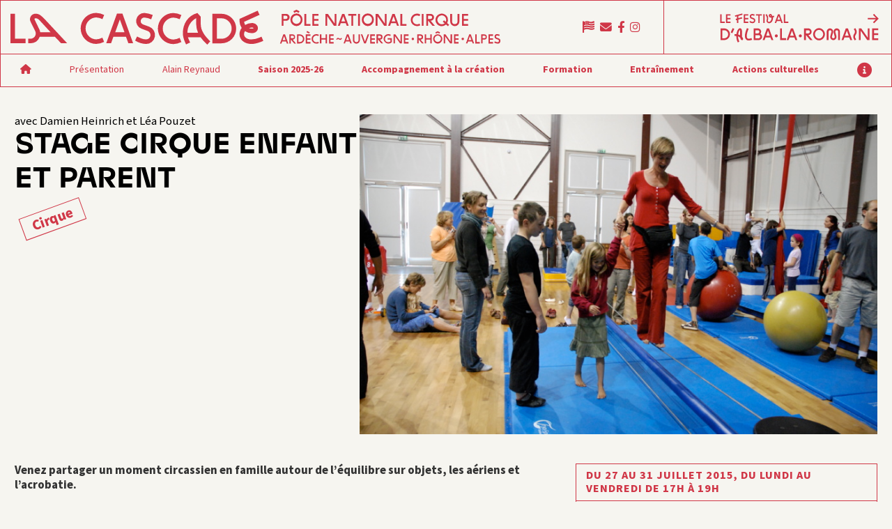

--- FILE ---
content_type: text/html; charset=UTF-8
request_url: https://lacascade.org/stage-cirque-enfant-parent/
body_size: 14135
content:
<!doctype html>

<!--[if lt IE 7]><html lang="fr-FR" id="html" class="no-js lt-ie9 lt-ie8 lt-ie7"><![endif]-->
<!--[if (IE 7)&!(IEMobile)]><html lang="fr-FR" id="html" class="no-js lt-ie9 lt-ie8"><![endif]-->
<!--[if (IE 8)&!(IEMobile)]><html lang="fr-FR" id="html" class="no-js lt-ie9"><![endif]-->
<!--[if gt IE 8]><!--> <html lang="fr-FR" id="html" class="no-js"><!--<![endif]-->
<link rel="stylesheet" href="https://cdnjs.cloudflare.com/ajax/libs/font-awesome/6.5.1/css/all.min.css">

<head>
    <meta charset="utf-8">

        <meta http-equiv="X-UA-Compatible" content="IE=edge">

    <title>La Cascade → Stage cirque enfant et parent</title>

        <meta name="HandheldFriendly" content="True">
    <meta name="MobileOptimized" content="320">
    <meta name="viewport" content="width=device-width, initial-scale=1.0"/>

        <link rel="apple-touch-icon" href="https://lacascade.org/wp-content/themes/cascade-2020/library/images/apple-icon-touch.png">
    <link rel="icon" href="https://lacascade.org/wp-content/themes/cascade-2020/favicon.png">
    <!--[if IE]>
        <link rel="shortcut icon" href="https://lacascade.org/wp-content/themes/cascade-2020/favicon.ico">
    <![endif]-->
        <meta name="msapplication-TileColor" content="#f01d4f">
    <meta name="msapplication-TileImage" content="https://lacascade.org/wp-content/themes/cascade-2020/library/images/win8-tile-icon.png">

    <link rel="pingback" href="https://lacascade.org/xmlrpc.php">
    <link href="https://lacascade.org/wp-content/themes/cascade-2020/library/css/fontawesome/css/all.css" rel="stylesheet"> <!--load all styles -->

        <meta name='robots' content='max-image-preview:large' />
	<style>img:is([sizes="auto" i], [sizes^="auto," i]) { contain-intrinsic-size: 3000px 1500px }</style>
	<link rel='dns-prefetch' href='//fonts.googleapis.com' />
<link rel="alternate" type="application/rss+xml" title="La Cascade &raquo; Flux" href="https://lacascade.org/feed/" />
<link rel="alternate" type="application/rss+xml" title="La Cascade &raquo; Flux des commentaires" href="https://lacascade.org/comments/feed/" />
<link rel='stylesheet' id='wp-block-library-css' href='https://lacascade.org/wp-includes/css/dist/block-library/style.min.css' type='text/css' media='all' />
<style id='classic-theme-styles-inline-css' type='text/css'>
/*! This file is auto-generated */
.wp-block-button__link{color:#fff;background-color:#32373c;border-radius:9999px;box-shadow:none;text-decoration:none;padding:calc(.667em + 2px) calc(1.333em + 2px);font-size:1.125em}.wp-block-file__button{background:#32373c;color:#fff;text-decoration:none}
</style>
<style id='global-styles-inline-css' type='text/css'>
:root{--wp--preset--aspect-ratio--square: 1;--wp--preset--aspect-ratio--4-3: 4/3;--wp--preset--aspect-ratio--3-4: 3/4;--wp--preset--aspect-ratio--3-2: 3/2;--wp--preset--aspect-ratio--2-3: 2/3;--wp--preset--aspect-ratio--16-9: 16/9;--wp--preset--aspect-ratio--9-16: 9/16;--wp--preset--color--black: #000000;--wp--preset--color--cyan-bluish-gray: #abb8c3;--wp--preset--color--white: #ffffff;--wp--preset--color--pale-pink: #f78da7;--wp--preset--color--vivid-red: #cf2e2e;--wp--preset--color--luminous-vivid-orange: #ff6900;--wp--preset--color--luminous-vivid-amber: #fcb900;--wp--preset--color--light-green-cyan: #7bdcb5;--wp--preset--color--vivid-green-cyan: #00d084;--wp--preset--color--pale-cyan-blue: #8ed1fc;--wp--preset--color--vivid-cyan-blue: #0693e3;--wp--preset--color--vivid-purple: #9b51e0;--wp--preset--gradient--vivid-cyan-blue-to-vivid-purple: linear-gradient(135deg,rgba(6,147,227,1) 0%,rgb(155,81,224) 100%);--wp--preset--gradient--light-green-cyan-to-vivid-green-cyan: linear-gradient(135deg,rgb(122,220,180) 0%,rgb(0,208,130) 100%);--wp--preset--gradient--luminous-vivid-amber-to-luminous-vivid-orange: linear-gradient(135deg,rgba(252,185,0,1) 0%,rgba(255,105,0,1) 100%);--wp--preset--gradient--luminous-vivid-orange-to-vivid-red: linear-gradient(135deg,rgba(255,105,0,1) 0%,rgb(207,46,46) 100%);--wp--preset--gradient--very-light-gray-to-cyan-bluish-gray: linear-gradient(135deg,rgb(238,238,238) 0%,rgb(169,184,195) 100%);--wp--preset--gradient--cool-to-warm-spectrum: linear-gradient(135deg,rgb(74,234,220) 0%,rgb(151,120,209) 20%,rgb(207,42,186) 40%,rgb(238,44,130) 60%,rgb(251,105,98) 80%,rgb(254,248,76) 100%);--wp--preset--gradient--blush-light-purple: linear-gradient(135deg,rgb(255,206,236) 0%,rgb(152,150,240) 100%);--wp--preset--gradient--blush-bordeaux: linear-gradient(135deg,rgb(254,205,165) 0%,rgb(254,45,45) 50%,rgb(107,0,62) 100%);--wp--preset--gradient--luminous-dusk: linear-gradient(135deg,rgb(255,203,112) 0%,rgb(199,81,192) 50%,rgb(65,88,208) 100%);--wp--preset--gradient--pale-ocean: linear-gradient(135deg,rgb(255,245,203) 0%,rgb(182,227,212) 50%,rgb(51,167,181) 100%);--wp--preset--gradient--electric-grass: linear-gradient(135deg,rgb(202,248,128) 0%,rgb(113,206,126) 100%);--wp--preset--gradient--midnight: linear-gradient(135deg,rgb(2,3,129) 0%,rgb(40,116,252) 100%);--wp--preset--font-size--small: 13px;--wp--preset--font-size--medium: 20px;--wp--preset--font-size--large: 36px;--wp--preset--font-size--x-large: 42px;--wp--preset--spacing--20: 0.44rem;--wp--preset--spacing--30: 0.67rem;--wp--preset--spacing--40: 1rem;--wp--preset--spacing--50: 1.5rem;--wp--preset--spacing--60: 2.25rem;--wp--preset--spacing--70: 3.38rem;--wp--preset--spacing--80: 5.06rem;--wp--preset--shadow--natural: 6px 6px 9px rgba(0, 0, 0, 0.2);--wp--preset--shadow--deep: 12px 12px 50px rgba(0, 0, 0, 0.4);--wp--preset--shadow--sharp: 6px 6px 0px rgba(0, 0, 0, 0.2);--wp--preset--shadow--outlined: 6px 6px 0px -3px rgba(255, 255, 255, 1), 6px 6px rgba(0, 0, 0, 1);--wp--preset--shadow--crisp: 6px 6px 0px rgba(0, 0, 0, 1);}:where(.is-layout-flex){gap: 0.5em;}:where(.is-layout-grid){gap: 0.5em;}body .is-layout-flex{display: flex;}.is-layout-flex{flex-wrap: wrap;align-items: center;}.is-layout-flex > :is(*, div){margin: 0;}body .is-layout-grid{display: grid;}.is-layout-grid > :is(*, div){margin: 0;}:where(.wp-block-columns.is-layout-flex){gap: 2em;}:where(.wp-block-columns.is-layout-grid){gap: 2em;}:where(.wp-block-post-template.is-layout-flex){gap: 1.25em;}:where(.wp-block-post-template.is-layout-grid){gap: 1.25em;}.has-black-color{color: var(--wp--preset--color--black) !important;}.has-cyan-bluish-gray-color{color: var(--wp--preset--color--cyan-bluish-gray) !important;}.has-white-color{color: var(--wp--preset--color--white) !important;}.has-pale-pink-color{color: var(--wp--preset--color--pale-pink) !important;}.has-vivid-red-color{color: var(--wp--preset--color--vivid-red) !important;}.has-luminous-vivid-orange-color{color: var(--wp--preset--color--luminous-vivid-orange) !important;}.has-luminous-vivid-amber-color{color: var(--wp--preset--color--luminous-vivid-amber) !important;}.has-light-green-cyan-color{color: var(--wp--preset--color--light-green-cyan) !important;}.has-vivid-green-cyan-color{color: var(--wp--preset--color--vivid-green-cyan) !important;}.has-pale-cyan-blue-color{color: var(--wp--preset--color--pale-cyan-blue) !important;}.has-vivid-cyan-blue-color{color: var(--wp--preset--color--vivid-cyan-blue) !important;}.has-vivid-purple-color{color: var(--wp--preset--color--vivid-purple) !important;}.has-black-background-color{background-color: var(--wp--preset--color--black) !important;}.has-cyan-bluish-gray-background-color{background-color: var(--wp--preset--color--cyan-bluish-gray) !important;}.has-white-background-color{background-color: var(--wp--preset--color--white) !important;}.has-pale-pink-background-color{background-color: var(--wp--preset--color--pale-pink) !important;}.has-vivid-red-background-color{background-color: var(--wp--preset--color--vivid-red) !important;}.has-luminous-vivid-orange-background-color{background-color: var(--wp--preset--color--luminous-vivid-orange) !important;}.has-luminous-vivid-amber-background-color{background-color: var(--wp--preset--color--luminous-vivid-amber) !important;}.has-light-green-cyan-background-color{background-color: var(--wp--preset--color--light-green-cyan) !important;}.has-vivid-green-cyan-background-color{background-color: var(--wp--preset--color--vivid-green-cyan) !important;}.has-pale-cyan-blue-background-color{background-color: var(--wp--preset--color--pale-cyan-blue) !important;}.has-vivid-cyan-blue-background-color{background-color: var(--wp--preset--color--vivid-cyan-blue) !important;}.has-vivid-purple-background-color{background-color: var(--wp--preset--color--vivid-purple) !important;}.has-black-border-color{border-color: var(--wp--preset--color--black) !important;}.has-cyan-bluish-gray-border-color{border-color: var(--wp--preset--color--cyan-bluish-gray) !important;}.has-white-border-color{border-color: var(--wp--preset--color--white) !important;}.has-pale-pink-border-color{border-color: var(--wp--preset--color--pale-pink) !important;}.has-vivid-red-border-color{border-color: var(--wp--preset--color--vivid-red) !important;}.has-luminous-vivid-orange-border-color{border-color: var(--wp--preset--color--luminous-vivid-orange) !important;}.has-luminous-vivid-amber-border-color{border-color: var(--wp--preset--color--luminous-vivid-amber) !important;}.has-light-green-cyan-border-color{border-color: var(--wp--preset--color--light-green-cyan) !important;}.has-vivid-green-cyan-border-color{border-color: var(--wp--preset--color--vivid-green-cyan) !important;}.has-pale-cyan-blue-border-color{border-color: var(--wp--preset--color--pale-cyan-blue) !important;}.has-vivid-cyan-blue-border-color{border-color: var(--wp--preset--color--vivid-cyan-blue) !important;}.has-vivid-purple-border-color{border-color: var(--wp--preset--color--vivid-purple) !important;}.has-vivid-cyan-blue-to-vivid-purple-gradient-background{background: var(--wp--preset--gradient--vivid-cyan-blue-to-vivid-purple) !important;}.has-light-green-cyan-to-vivid-green-cyan-gradient-background{background: var(--wp--preset--gradient--light-green-cyan-to-vivid-green-cyan) !important;}.has-luminous-vivid-amber-to-luminous-vivid-orange-gradient-background{background: var(--wp--preset--gradient--luminous-vivid-amber-to-luminous-vivid-orange) !important;}.has-luminous-vivid-orange-to-vivid-red-gradient-background{background: var(--wp--preset--gradient--luminous-vivid-orange-to-vivid-red) !important;}.has-very-light-gray-to-cyan-bluish-gray-gradient-background{background: var(--wp--preset--gradient--very-light-gray-to-cyan-bluish-gray) !important;}.has-cool-to-warm-spectrum-gradient-background{background: var(--wp--preset--gradient--cool-to-warm-spectrum) !important;}.has-blush-light-purple-gradient-background{background: var(--wp--preset--gradient--blush-light-purple) !important;}.has-blush-bordeaux-gradient-background{background: var(--wp--preset--gradient--blush-bordeaux) !important;}.has-luminous-dusk-gradient-background{background: var(--wp--preset--gradient--luminous-dusk) !important;}.has-pale-ocean-gradient-background{background: var(--wp--preset--gradient--pale-ocean) !important;}.has-electric-grass-gradient-background{background: var(--wp--preset--gradient--electric-grass) !important;}.has-midnight-gradient-background{background: var(--wp--preset--gradient--midnight) !important;}.has-small-font-size{font-size: var(--wp--preset--font-size--small) !important;}.has-medium-font-size{font-size: var(--wp--preset--font-size--medium) !important;}.has-large-font-size{font-size: var(--wp--preset--font-size--large) !important;}.has-x-large-font-size{font-size: var(--wp--preset--font-size--x-large) !important;}
:where(.wp-block-post-template.is-layout-flex){gap: 1.25em;}:where(.wp-block-post-template.is-layout-grid){gap: 1.25em;}
:where(.wp-block-columns.is-layout-flex){gap: 2em;}:where(.wp-block-columns.is-layout-grid){gap: 2em;}
:root :where(.wp-block-pullquote){font-size: 1.5em;line-height: 1.6;}
</style>
<link rel='stylesheet' id='bonfire-taptap-css-css' href='https://lacascade.org/wp-content/plugins/taptap-by-bonfire/taptap.css' type='text/css' media='all' />
<link rel='stylesheet' id='taptap-fonts-css' href='//fonts.googleapis.com/css?family=Montserrat%3A400%2C700%7CVarela+Round%7CHind+Siliguri%3A400%2C600%7CDosis%3A600%7CRoboto%3A100%2C400%7CRoboto+Condensed%3A400%2C700%7CBree+Serif%7CDroid+Serif%3A400%7CMuli%3A700' type='text/css' media='all' />
<link rel='stylesheet' id='taptap-fontawesome-css' href='https://lacascade.org/wp-content/plugins/taptap-by-bonfire/fonts/font-awesome/css/all.min.css' type='text/css' media='all' />
<link rel='stylesheet' id='taptap-lineawesome-css' href='https://lacascade.org/wp-content/plugins/taptap-by-bonfire/fonts/line-awesome/css/line-awesome.min.css' type='text/css' media='all' />
<link rel='stylesheet' id='googleFonts-css' href='https://fonts.googleapis.com/css?family=Lato%3A400%2C700%2C400italic%2C700italic' type='text/css' media='all' />
<link rel='stylesheet' id='arve-css' href='https://lacascade.org/wp-content/plugins/advanced-responsive-video-embedder/build/main.css' type='text/css' media='all' />
<link rel='stylesheet' id='simplelightbox-css' href='https://lacascade.org/wp-content/themes/cascade-2020/library/css/simplelightbox.min.css' type='text/css' media='all' />
<link rel='stylesheet' id='bones-stylesheet-css' href='https://lacascade.org/wp-content/themes/cascade-2020/library/css/style.css' type='text/css' media='all' />
<!--[if lt IE 9]>
<link rel='stylesheet' id='bones-ie-only-css' href='https://lacascade.org/wp-content/themes/cascade-2020/library/css/ie.css' type='text/css' media='all' />
<![endif]-->
<script type="text/javascript" src="https://lacascade.org/wp-includes/js/jquery/jquery.min.js" id="jquery-core-js"></script>
<script type="text/javascript" src="https://lacascade.org/wp-includes/js/jquery/jquery-migrate.min.js" id="jquery-migrate-js"></script>
<script type="text/javascript" src="https://lacascade.org/wp-content/plugins/taptap-by-bonfire/taptap-accordion.js" id="bonfire-taptap-accordion-js"></script>
<script type="text/javascript" src="https://lacascade.org/wp-content/themes/cascade-2020/library/js/libs/modernizr.custom.min.js" id="bones-modernizr-js"></script>
<script type="text/javascript" src="https://lacascade.org/wp-content/themes/cascade-2020/library/js/libs/Juggle.js" id="juggle-js"></script>
<script type="text/javascript" src="https://lacascade.org/wp-content/themes/cascade-2020/library/js/libs/jquery.flexslider-min.js" id="flexslider-js"></script>
<script type="text/javascript" src="https://lacascade.org/wp-content/themes/cascade-2020/library/js/libs/simple-lightbox.min.js" id="simplelightbox-js"></script>
<script type="text/javascript" src="https://lacascade.org/wp-content/themes/cascade-2020/library/js/libs/jquery.mousewheel.min.js" id="mousewheel-js"></script>
<script type="text/javascript" src="https://lacascade.org/wp-content/themes/cascade-2020/library/js/libs/headroom.min.js" id="headroom-js"></script>
<script type="text/javascript" src="https://lacascade.org/wp-content/themes/cascade-2020/library/js/libs/isotope.pkgd.min.js" id="isotope-js"></script>
<script type="text/javascript" src="https://lacascade.org/wp-content/themes/cascade-2020/library/js/libs/imagesloaded.pkgd.min.js" id="imagesLoaded-js"></script>
<link rel="https://api.w.org/" href="https://lacascade.org/wp-json/" /><link rel="alternate" title="JSON" type="application/json" href="https://lacascade.org/wp-json/wp/v2/posts/1899" /><link rel="canonical" href="https://lacascade.org/stage-cirque-enfant-parent/" />
<link rel='shortlink' href='https://lacascade.org/?p=1899' />
<link rel="alternate" title="oEmbed (JSON)" type="application/json+oembed" href="https://lacascade.org/wp-json/oembed/1.0/embed?url=https%3A%2F%2Flacascade.org%2Fstage-cirque-enfant-parent%2F" />
<link rel="alternate" title="oEmbed (XML)" type="text/xml+oembed" href="https://lacascade.org/wp-json/oembed/1.0/embed?url=https%3A%2F%2Flacascade.org%2Fstage-cirque-enfant-parent%2F&#038;format=xml" />
<!-- BEGIN CUSTOM COLORS (WP THEME CUSTOMIZER) -->
<style>
/**************************************************************
*** CUSTOM COLORS + SETTINGS
**************************************************************/
/* show hovers on non-touch devices only */
/* menu label */
.taptap-menu-button-wrapper:hover .taptap-menu-button-label { color:; }
/* logo hover */
.taptap-logo a:hover { color:; }
/* search label hover */
.taptap-search-button-wrapper:hover .taptap-search-button-label { color:; }
/* search button hover*/
.taptap-search-button-wrapper:hover .taptap-search-button { border-color:#ddd; }
.taptap-search-button-wrapper:hover .taptap-search-button::after { background-color:#ddd; }
/* search close button hover */
.taptap-search-close-wrapper:hover .taptap-search-close-inner::before,
.taptap-search-close-wrapper:hover .taptap-search-close-inner::after { background-color:#ddd; }
/* search clear field button hover */
.taptap-search-clear-wrapper:hover .taptap-search-clear { background-color:#666; }
/* current menu item hover */
.taptap-by-bonfire ul li.current-menu-item.full-item-arrow-hover > a,
.taptap-by-bonfire ul li.current-menu-item > a:hover { color:; }
/* current submenu item hover */
.taptap-by-bonfire .sub-menu .current-menu-item.full-item-arrow-hover > a,
.taptap-by-bonfire .sub-menu .current-menu-item > a:hover { color:; }
/* menu item icon hover */
.taptap-by-bonfire ul li a:hover i,
.taptap-by-bonfire ul li.full-item-arrow-hover a i { color:; }
/* submenu item icon hover */
.taptap-by-bonfire .sub-menu a:hover i,
.taptap-by-bonfire .sub-menu .full-item-arrow-hover a i { color:; }
/* menu item hovers */
.taptap-by-bonfire ul li.full-item-arrow-hover > a,
.taptap-by-bonfire ul li a:hover { color:#E4D7D7; }
.taptap-by-bonfire ul.sub-menu li.full-item-arrow-hover > a,
.taptap-by-bonfire ul.sub-menu li a:hover { color:#77787C; }
/* submenu arrow hover */
.full-item-arrow-hover > .taptap-sub-arrow .taptap-sub-arrow-inner::before,
.full-item-arrow-hover > .taptap-sub-arrow .taptap-sub-arrow-inner::after,
.taptap-sub-arrow:hover .taptap-sub-arrow-inner::before,
.taptap-sub-arrow:hover .taptap-sub-arrow-inner::after { background-color:#fff; }
/* menu button hover */
.taptap-menu-button-wrapper:hover .taptap-main-menu-button:before,
.taptap-menu-button-wrapper:hover .taptap-main-menu-button div.taptap-main-menu-button-middle:before,
.taptap-menu-button-wrapper:hover .taptap-main-menu-button:after,
.taptap-menu-button-wrapper:hover .taptap-main-menu-button-two:before,
.taptap-menu-button-wrapper:hover .taptap-main-menu-button-two div.taptap-main-menu-button-two-middle:before,
.taptap-menu-button-wrapper:hover .taptap-main-menu-button-two:after,
.taptap-menu-button-wrapper:hover .taptap-main-menu-button-three:before,
.taptap-menu-button-wrapper:hover .taptap-main-menu-button-three div.taptap-main-menu-button-three-middle:before,
.taptap-menu-button-wrapper:hover .taptap-main-menu-button-three:after,
.taptap-menu-button-wrapper:hover .taptap-main-menu-button-four:before,
.taptap-menu-button-wrapper:hover .taptap-main-menu-button-four div.taptap-main-menu-button-four-middle:before,
.taptap-menu-button-wrapper:hover .taptap-main-menu-button-four:after,
.taptap-menu-button-wrapper:hover .taptap-main-menu-button-five:before,
.taptap-menu-button-wrapper:hover .taptap-main-menu-button-five div.taptap-main-menu-button-five-middle:before,
.taptap-menu-button-wrapper:hover .taptap-main-menu-button-five:after,
.taptap-menu-button-wrapper:hover .taptap-main-menu-button-six:before,
.taptap-menu-button-wrapper:hover .taptap-main-menu-button-six:after {
    background-color:#000000;
}
/* menu bars hover (if menu opened) */
.taptap-menu-active:hover .taptap-main-menu-button:before,
.taptap-menu-active:hover .taptap-main-menu-button div.taptap-main-menu-button-middle:before,
.taptap-menu-active:hover .taptap-main-menu-button:after,
.taptap-menu-active:hover .taptap-main-menu-button-two:before,
.taptap-menu-active:hover .taptap-main-menu-button-two div.taptap-main-menu-button-two-middle:before,
.taptap-menu-active:hover .taptap-main-menu-button-two:after,
.taptap-menu-active:hover .taptap-main-menu-button-three:before,
.taptap-menu-active:hover .taptap-main-menu-button-three div.taptap-main-menu-button-three-middle:before,
.taptap-menu-active:hover .taptap-main-menu-button-three:after,
.taptap-menu-active:hover .taptap-main-menu-button-four:before,
.taptap-menu-active:hover .taptap-main-menu-button-four div.taptap-main-menu-button-four-middle:before,
.taptap-menu-active:hover .taptap-main-menu-button-four:after,
.taptap-menu-active:hover .taptap-main-menu-button-five:before,
.taptap-menu-active:hover .taptap-main-menu-button-five div.taptap-main-menu-button-five-middle:before,
.taptap-menu-active:hover .taptap-main-menu-button-five:after,
.taptap-menu-active:hover .taptap-main-menu-button-six:before,
.taptap-menu-active:hover .taptap-main-menu-button-six:after {
    background-color:#ffffff;
}        

/* MENU BUTTON */
/* menu button opacity */
.taptap-menu-button-wrapper { opacity:; }
/* menu button */
.taptap-main-menu-button:before,
.taptap-main-menu-button div.taptap-main-menu-button-middle:before,
.taptap-main-menu-button:after,
.taptap-main-menu-button-two:before,
.taptap-main-menu-button-two div.taptap-main-menu-button-two-middle:before,
.taptap-main-menu-button-two:after,
.taptap-main-menu-button-three:before,
.taptap-main-menu-button-three div.taptap-main-menu-button-three-middle:before,
.taptap-main-menu-button-three:after,
.taptap-main-menu-button-four:before,
.taptap-main-menu-button-four div.taptap-main-menu-button-four-middle:before,
.taptap-main-menu-button-four:after,
.taptap-main-menu-button-five:before,
.taptap-main-menu-button-five div.taptap-main-menu-button-five-middle:before,
.taptap-main-menu-button-five:after,
.taptap-main-menu-button-six:before,
.taptap-main-menu-button-six:after {
    background-color:#d3091e;
    }
/* menu button (if menu opened) */
.taptap-menu-active .taptap-main-menu-button:before,
.taptap-menu-active .taptap-main-menu-button div.taptap-main-menu-button-middle:before,
.taptap-menu-active .taptap-main-menu-button:after,
.taptap-menu-active .taptap-main-menu-button-two:before,
.taptap-menu-active .taptap-main-menu-button-two div.taptap-main-menu-button-two-middle:before,
.taptap-menu-active .taptap-main-menu-button-two:after,
.taptap-menu-active .taptap-main-menu-button-three:before,
.taptap-menu-active .taptap-main-menu-button-three div.taptap-main-menu-button-three-middle:before,
.taptap-menu-active .taptap-main-menu-button-three:after,
.taptap-menu-active .taptap-main-menu-button-four:before,
.taptap-menu-active .taptap-main-menu-button-four div.taptap-main-menu-button-four-middle:before,
.taptap-menu-active .taptap-main-menu-button-four:after,
.taptap-menu-active .taptap-main-menu-button-five:before,
.taptap-menu-active .taptap-main-menu-button-five div.taptap-main-menu-button-five-middle:before,
.taptap-menu-active .taptap-main-menu-button-five:after,
.taptap-menu-active .taptap-main-menu-button-six:before,
.taptap-menu-active .taptap-main-menu-button-six:after { background-color:#ffffff; }
/* menu button animations (-/X) */
/* X SIGN ANIMATION */
    /* button style #1 top bar*/
    .taptap-menu-active .taptap-main-menu-button:before {
        transform:translateY(9px) rotate(45deg);
        -webkit-transform:translateY(9px) rotate(45deg);
    }
    /* button style #1 bottom bar*/
    .taptap-menu-active .taptap-main-menu-button:after {
        transform:translateY(-9px) rotate(-45deg);
        -webkit-transform:translateY(-9px) rotate(-45deg);
    }
    /* button style #1 middle bar*/
    .taptap-menu-active div.taptap-main-menu-button-middle:before {
        opacity:0;
        pointer-events:none;
        
        -webkit-transform:translateX(-20px);
        transform:translateX(-20px);
        
        -webkit-transition:all .25s ease, opacity .25s ease .025s;
        transition:all .25s ease, opacity .25s ease .025s;
    }
    /* button style #2 top bar*/
    .taptap-menu-active .taptap-main-menu-button-two:before {
        transform:translateY(9px) rotate(45deg);
        -webkit-transform:translateY(9px) rotate(45deg);
    }
    .taptap-menu-active .taptap-main-menu-button-two:hover:before { width:30px; }
    /* button style #2 bottom bar*/
    .taptap-menu-active .taptap-main-menu-button-two:after {
        width:30px;
        margin-left:0;
        transform:translateY(-9px) rotate(-45deg);
        -webkit-transform:translateY(-9px) rotate(-45deg);
    }
    /* button style #2 middle bar*/
    .taptap-menu-active div.taptap-main-menu-button-two-middle:before {
        opacity:0;
        pointer-events:none;
        
        -webkit-transform:translateX(-20px);
        transform:translateX(-20px);
        
        -webkit-transition:all .25s ease, opacity .25s ease .025s;
        transition:all .25s ease, opacity .25s ease .025s;
    }
    /* button style #3 top bar*/
    .taptap-menu-active .taptap-main-menu-button-three:before {
        transform:translateY(9px) rotate(45deg);
        -webkit-transform:translateY(9px) rotate(45deg);
    }
    /* button style #3 bottom bar*/
    .taptap-menu-active .taptap-main-menu-button-three:after {
        transform:translateY(-9px) rotate(-45deg);
        -webkit-transform:translateY(-9px) rotate(-45deg);
    }
    /* button style #3 middle bar*/
    .taptap-menu-active div.taptap-main-menu-button-three-middle:before {
        opacity:0;
        pointer-events:none;
        
        -webkit-transform:translateX(-20px);
        transform:translateX(-20px);
        
        -webkit-transition:all .25s ease, opacity .25s ease .025s;
        transition:all .25s ease, opacity .25s ease .025s;
    }
    /* button style #4 top bar*/
    .taptap-menu-active .taptap-main-menu-button-four:before {
        transform:translateY(9px) rotate(45deg);
        -webkit-transform:translateY(9px) rotate(45deg);
    }
    .taptap-menu-active .taptap-main-menu-button-four:hover:before { width:25px; }
    /* button style #4 bottom bar*/
    .taptap-menu-active .taptap-main-menu-button-four:after {
        width:25px;
        transform:translateY(-9px) rotate(-45deg);
        -webkit-transform:translateY(-9px) rotate(-45deg);
    }
    /* button style #4 middle bar*/
    .taptap-menu-active div.taptap-main-menu-button-four-middle:before {
        opacity:0;
        pointer-events:none;
        
        -webkit-transform:translateX(-20px);
        transform:translateX(-20px);
        
        -webkit-transition:all .25s ease, opacity .25s ease .025s;
        transition:all .25s ease, opacity .25s ease .025s;
    }
    /* button style #5 top bar*/
    .taptap-menu-active .taptap-main-menu-button-five:before {
        transform:translateY(11px) rotate(45deg);
        -webkit-transform:translateY(11px) rotate(45deg);
    }
    /* button style #5 bottom bar*/
    .taptap-menu-active .taptap-main-menu-button-five:after {
        transform:translateY(-11px) rotate(-45deg);
        -webkit-transform:translateY(-11px) rotate(-45deg);
    }
    /* button style #5 middle bar*/
    .taptap-menu-active div.taptap-main-menu-button-five-middle:before {
        opacity:0;
        pointer-events:none;
        
        -webkit-transform:translateX(-20px);
        transform:translateX(-20px);
        
        -webkit-transition:all .25s ease, opacity .25s ease .025s;
        transition:all .25s ease, opacity .25s ease .025s;
    }
    /* button style #6 top bar*/
    .taptap-menu-active .taptap-main-menu-button-six:before {
        transform:translateY(4px) rotate(45deg);
        -webkit-transform:translateY(4px) rotate(45deg);
    }
    /* button style #6 bottom bar*/
    .taptap-menu-active .taptap-main-menu-button-six:after {
        transform:translateY(-4px) rotate(-45deg);
        -webkit-transform:translateY(-4px) rotate(-45deg);
    }
/* menu button animation speed + logo/search hover speeds */
.taptap-menu-button-label::before,
.taptap-menu-button-label::after,
.taptap-search-button-label,
.taptap-search-button,
.taptap-search-button::after,
.taptap-logo a,
.taptap-search-close-inner::before,
.taptap-search-close-inner::after,
.taptap-search-clear,
.taptap-main-menu-button:before,
.taptap-main-menu-button div.taptap-main-menu-button-middle:before,
.taptap-main-menu-button:after,
.taptap-main-menu-button-two:before,
.taptap-main-menu-button-two div.taptap-main-menu-button-two-middle:before,
.taptap-main-menu-button-two:after,
.taptap-main-menu-button-three:before,
.taptap-main-menu-button-three div.taptap-main-menu-button-three-middle:before,
.taptap-main-menu-button-three:after,
.taptap-main-menu-button-four:before,
.taptap-main-menu-button-four div.taptap-main-menu-button-four-middle:before,
.taptap-main-menu-button-four:after,
.taptap-main-menu-button-five:before,
.taptap-main-menu-button-five div.taptap-main-menu-button-five-middle:before,
.taptap-main-menu-button-five:after,
.taptap-main-menu-button-six:before,
.taptap-main-menu-button-six:after {
    -webkit-transition:all s ease !important;
    transition:all s ease !important;
}
/* menu button top, side distances + right position */
.taptap-menu-button-wrapper { top:5px; }
    .taptap-menu-button-wrapper {
        right:15px;
        left:auto;
    }
    .taptap-menu-button-label::after {
        left:auto;
        right:0;
    }
/* if menu button hidden, remove button height and set default label position to 0 */
/* menu button label customization */
.taptap-menu-button-label {
    left:px;
    top:px;
    color:#ffffff;
    font-size:20px;
    letter-spacing:px;
}
/* menu button label font + theme font */
    /* menu button labels */
.taptap-menu-button-label::before { content:''; }

/* LOGO */
/* logo font size + letter spacing */
.taptap-logo a {
    color:;
    font-size:px;
    letter-spacing:px;
}
/* logo font + theme font */
    /* logo image size + top/side distances + right positioning */
.taptap-logo-image img { max-height:300px; }
.taptap-logo-wrapper { top:px; }


/* WOO BUTTON */
/* woocommerce icon select */
/* woocommerce icon colors */
.taptap-shopping-icon {
    background-color:;
}
a.taptap-cart-count:hover .taptap-shopping-icon {
    background-color:;
}
.taptap-cart-count > span {
    color:;
    background-color:;
}
/* woo button top, side distances + right position */
.taptap-woo-button-wrapper { top:px; }

/* SEARCH */
/* search button */
.taptap-search-button {
    border-color:;
        }
.taptap-search-button::after {
    background-color:;
    }
/* search button top, side distances + right position */
.taptap-search-button-wrapper { top:px; }
/* if search button hidden, remove button height and set default label position to 0 */
.taptap-search-button-wrapper { height:auto; }
.taptap-search-button-label { top:0; left:0; }
/* search button label customization */
.taptap-search-button-label {
    left:px;
    top:px;
    color:;
    font-size:px;
    letter-spacing:px;
}
/* search button label font + theme font */
    /* search form background + background color + animation speed */
.taptap-search-wrapper,
.taptap-search-background {
    height:px;
    
    -webkit-transition:-webkit-transform s ease 0s, top 0s ease s;
    transition:transform s ease 0s, top 0s ease s;
}
.taptap-search-background {
    opacity:;
    background-color:;
}
.taptap-search-wrapper-active {
    -webkit-transition:-webkit-transform s ease 0s, top 0s ease 0s !important;
    transition:transform s ease 0s, top 0s ease 0s !important;
}
.taptap-search-overlay {
    background-color:;
    -webkit-transition:opacity s ease 0s, top 0s ease s;
    transition:opacity s ease 0s, top 0s ease s;
}
.taptap-search-overlay-active {
    opacity:;
    -webkit-transition:opacity s ease 0s, top 0s ease 0s;
    transition:opacity s ease 0s, top 0s ease 0s;
}
/* search form placeholder */
#searchform input::-webkit-input-placeholder { font-size:20px; color: !important; }
#searchform input:-moz-placeholder { font-size:20px; color: !important; }
#searchform input::-moz-placeholder { font-size:20px; color: !important; }
#searchform input:-ms-input-placeholder { font-size:20px; color: !important; }
/* search form text color + align + padding if clear field hidden */
.taptap-search-wrapper #searchform input {
    color:;
    font-size:20px;
    letter-spacing:px;
        }
/* search field font */
    /* search form close button */
.taptap-search-close-inner::before,
.taptap-search-close-inner::after { background-color:; }
/* search clear field button */
.taptap-search-clear { background-color:; }
/* make search field X the same color as search field background */
.taptap-search-clear::before,
.taptap-search-clear::after { background-color:; }

/* HEADER */
/* header height + background image + background color */
.taptap-header-bg-image {
    height:px;
    opacity:;
    background-image:url();

    }
.taptap-header {
    height:px;
    background-color:;
    opacity:;
}
/* blur content below header */
.taptap-header-bg-image {
  	-webkit-backdrop-filter:blur(px);
    backdrop-filter:blur(px);
}
/* show header shadow */

/* MENU CONTAINER */
/* background color */
.taptap-background-color {
    opacity:;
    background-color:#d03747;
}
/* pulsating background colors + speed */
/* background image opacity + horizontal/vertical alignment */
.taptap-background-image {
    opacity:;
    background-position: ;
    background-size:;
}
/* background pattern */
/* menu container top/bottom padding */
.taptap-main-inner-inner {
    padding-top:px;
    padding-bottom:px;
    padding-left:px;
    padding-right:px;
}
/* max content width */
.taptap-contents-wrapper {
    max-width:px;
}
/* menu container appearance speed */
.taptap-main-wrapper {
    -webkit-transition:-webkit-transform s ease, top 0s ease s, opacity s ease 0s;
    transition:transform s ease, top 0s ease s, opacity s ease 0s;
}
.taptap-main-wrapper-active {
    -webkit-transition:-webkit-transform s ease, top 0s ease 0s, opacity s ease 0s;
    transition:transform s ease, top 0s ease 0s, opacity s ease 0s;
}
.taptap-background-color,
.taptap-background-image {
    -webkit-transition:-webkit-transform s ease, top 0s ease s;
    transition:transform s ease, top 0s ease s;
}
.taptap-background-color-active,
.taptap-background-image-active {
    -webkit-transition:-webkit-transform s ease, top 0s ease 0s;
    transition:transform s ease, top 0s ease 0s;
}
/* menu corner roundness */
.taptap-background-color,
.taptap-background-image,
.taptap-main-wrapper {
	border-radius:px;
}
/* distance from edges */
/* menu contents horizontal alignment */
/* menu contents vertical alignment */
/* menu animations (top/left/right/bottom/fade) */
.taptap-main-wrapper {
    -webkit-transform:translateY(-125%) scale(0.75);
    transform:translateY(-125%) scale(0.75);
}
.taptap-main-wrapper-active {
    -webkit-transform:translateY(0) scale(1);
    transform:translateY(0) scale(1);
}

/* BACKGROUND OVERLAY */
/* background overlay opacity + color + animation speed */
.taptap-background-overlay {
    background-color:;
    
    -webkit-transition:opacity s ease, top 0s ease s;
    transition:opacity s ease, top 0s ease s;
}
.taptap-background-overlay-active {
    opacity:;
    
    -webkit-transition:opacity s ease, top 0s ease 0s;
    transition:opacity s ease, top 0s ease 0s;
}

/* ALTERNATE CLOSE BUTTON */
.taptap-alternate-close-button {
        top:px;
            right:px;
    }
.taptap-alternate-close-button::before,
.taptap-alternate-close-button::after {
    background-color:;
    height:px;
}
.taptap-alternate-close-button:hover::before,
.taptap-alternate-close-button:hover::after {
    background-color:;
}

/* HEADING + SUBHEADING */
/* headings */
.taptap-heading,
.taptap-heading a,
.taptap-heading a:hover { color:#ffffff; }
.taptap-subheading,
.taptap-subheading a,
.taptap-subheading a:hover { color:#ffffff; }
/* heading */
.taptap-heading,
.taptap-heading a {
    font-size:px;
    letter-spacing:px;
    line-height:px;
}
/* subheading */
.taptap-subheading {
    margin-top:px;
}
.taptap-subheading,
.taptap-subheading a {
    font-size:20px;
    letter-spacing:px;
    line-height:px;
}
/* heading font */
    
/* subheading font */
    
/* HEADING IMAGE */
.taptap-image {
    margin-top:px;
    margin-bottom:px;
}
.taptap-image img {
    max-width:300px;
}

/* MENUS */
/* menu */
.taptap-by-bonfire ul li a {
    color:;
    font-size:px;
    line-height:px;
    letter-spacing:px;
    margin-top:px;
}
.taptap-by-bonfire > .menu > li.menu-item-has-children > span { margin-top:px; }
/* submenu */
.taptap-by-bonfire .sub-menu a {
    color:;
    font-size:px;
    letter-spacing:px;
    margin-bottom:px;
}
/* drop-down arrow position (top-level) */
.taptap-by-bonfire > .menu > li.menu-item-has-children > span { top:px; }
/* drop-down arrow position (sub-level) */
.taptap-by-bonfire .sub-menu li.menu-item-has-children span { top:px; }
/* submenu arrow */
.taptap-sub-arrow .taptap-sub-arrow-inner::before,
.taptap-sub-arrow .taptap-sub-arrow-inner::after { background-color:; }
.taptap-by-bonfire .menu li span { border-color:; }
/* current menu items */
.taptap-by-bonfire ul li.current-menu-item > a { color:; }
.taptap-by-bonfire .sub-menu .current-menu-item > a { color:; }
/* menu font */
    
/* MENU ITEM DESCRIPTIONS */
.taptap-menu-item-description {
    color:;
    font-size:px;
    padding-top:px;
    padding-bottom:px;
    line-height:px;
    letter-spacing:px;
}
    /* menu item description font */
    
/* MENU ITEM ICONS */
/* menu icons */
.taptap-by-bonfire ul li a i {
    color:;
    font-size:px;
    margin-top:px;
}
/* submenu icons */
.taptap-by-bonfire .sub-menu a i {
    color:;
    font-size:px;
    margin-top:px;
}

/* HORIZONTAL MENU */
/* horizontal menu section titles */
.taptap-by-bonfire-horizontal .taptap-title a {
    font-size:px;
    color:;
}
.taptap-by-bonfire-horizontal .taptap-title i {
    font-size:px;
    color:;
}
.taptap-by-bonfire-horizontal .taptap-title-line::before {
    background-color:;
}
/* horizontal menu items */
.taptap-by-bonfire-horizontal ul li a {
    font-size:px;
    color:;
}
/* horizontal menu item icons */
.taptap-by-bonfire-horizontal .menu-item:not(.taptap-title) i {
    font-size:px;
    color:;
}
/* sub-menu arrow icon */
.taptap-horizontal-sub-arrow::before,
.taptap-horizontal-sub-arrow::after {
    background-color:;
}
/* horizontal menu back button */
.taptap-horizontal-back {
    font-size:px !important;
    color: !important;
    border-color:;
}
.taptap-horizontal-back::before,
.taptap-horizontal-back::after {
    background-color:;
}
/* show horizontal menu hovers on non-touch devices only */
    .taptap-by-bonfire-horizontal ul li:not(.taptap-title) a:hover {
    color:;
}
.taptap-by-bonfire-horizontal ul li:not(.taptap-title):hover > a i {
    color:;
}
.taptap-by-bonfire-horizontal .menu-item:hover .taptap-horizontal-sub-arrow::before,
.taptap-by-bonfire-horizontal .menu-item:hover .taptap-horizontal-sub-arrow::after {
    background-color:;
}
.taptap-horizontal-close-submenu:hover .taptap-horizontal-back {
    color: !important;
}
.taptap-horizontal-close-submenu:hover .taptap-horizontal-back::before,
.taptap-horizontal-close-submenu:hover .taptap-horizontal-back::after {
    background-color: !important;
}


/* IMAGE-BASED MENU */
/* image-based menu item colors */
.taptap-image-grid-item > a { color:; }
.taptap-by-bonfire-image .sub-menu li a { color:; }
.taptap-by-bonfire-image .sub-menu li a:hover { color:; }
/* image-based drop-down indicator colors */
.taptap-by-bonfire-image .taptap-image-sub-arrow-inner::before,
.taptap-by-bonfire-image .taptap-image-sub-arrow-inner::after { background-color:; }
.taptap-by-bonfire-image .taptap-image-sub-arrow { background:; }
/* image-based sub-menu drop-down indicator colors */
.taptap-by-bonfire-image .sub-menu .taptap-image-sub-arrow-inner::before,
.taptap-by-bonfire-image .sub-menu .taptap-image-sub-arrow-inner::after { background-color:; }
.taptap-by-bonfire-image .sub-menu .taptap-image-sub-arrow { background:; }
.taptap-by-bonfire-image .sub-menu span.taptap-submenu-active { border-color:; }
/* image-based scrollbar color */
.taptap-image-grid-item > .scroll-element .scroll-bar { background-color:; }
/* image-based background color */
.taptap-image-grid-item { background:; }
.taptap-image-grid-item > ul::before {
	background:;
	background:linear-gradient(180deg, rgba(30,30,30,0) 25%,  100%,  100%);
}
/* image-based menu animation origin */
.taptap-by-bonfire-image > ul > li {
	opacity:0;
	-webkit-transform:translateY(125px);
	transform:translateY(125px);
}
/* image-based menu corner roundness */
.taptap-image-grid-item,
.taptap-image-grid-item > a:before {
    border-radius:px;
}
/* image-based menu item gap */
.taptap-by-bonfire-image > ul {
    grid-gap:px;
}
/* image-based menu images */
.taptap-by-bonfire-image > ul > li:first-child .taptap-image-grid-item > a:before {
	background-image:url();
}
.taptap-by-bonfire-image > ul > li:nth-child(2) .taptap-image-grid-item > a:before {
	background-image:url();
}
.taptap-by-bonfire-image > ul > li:nth-child(3) .taptap-image-grid-item > a:before {
	background-image:url();
}
.taptap-by-bonfire-image > ul > li:nth-child(4) .taptap-image-grid-item > a:before {
	background-image:url();
}
.taptap-by-bonfire-image > ul > li:nth-child(5) .taptap-image-grid-item > a:before {
	background-image:url();
}
.taptap-by-bonfire-image > ul > li:nth-child(6) .taptap-image-grid-item > a:before {
	background-image:url();
}
.taptap-by-bonfire-image > ul > li:nth-child(7) .taptap-image-grid-item > a:before {
	background-image:url();
}
.taptap-by-bonfire-image > ul > li:nth-child(8) .taptap-image-grid-item > a:before {
	background-image:url();
}
.taptap-by-bonfire-image > ul > li:nth-child(9) .taptap-image-grid-item > a:before {
	background-image:url();
}

/* WIDGETS */
/* widget top distance */
.taptap-widgets-wrapper { margin-top:px; }
/* widget titles */
.taptap-widgets-wrapper .widget .widgettitle {
    color:;
    font-size:px;
    letter-spacing:px;
    line-height:px;
}
/* widget title font */
    /* widgets */
.taptap-widgets-wrapper .widget,
.taptap-widgets-wrapper .widget a {
    color:;
    font-size:20px;
    letter-spacing:px;
    line-height:px;
}
.taptap-widgets-wrapper .widget a {
    color:;
}
.taptap-widgets-wrapper .widget a:hover {
    color:;
}
/* widget font */
    
/* STYLED SCROLLBAR */
/* show scrollbar styling, if scrollbar enabled */

/* MENU ITEMS APPEARACE ANIMATION */

/* MISC */
/* show header + search when menu open */
/* push down site by height of menu */
/* if submenu arrow divider is hidden */
</style>
<!-- END CUSTOM COLORS (WP THEME CUSTOMIZER) -->    
        
    <link rel="stylesheet" href="https://use.typekit.net/xcx2cwc.css">

    <script>var ajaxurl = 'https://lacascade.org/wp-admin/admin-ajax.php' ; var siteurl = 'https://lacascade.org' ;</script>

    <style>
      a:hover,
      #menu,
      #menu ul li ul,
      #date,
      #categorie,
      #texte_principal h3,
      #texte_principal h2,
      #discipline,
      .event,
      .single #infos_pratiques,
      .nav_links a

      {
        color: #d03747!important;
      }

      #content,
      #slider-wrapper,
      #menu #menu-bascule,
      #menu #menu-first-nav,
      #menu .site-second,
      #menu ul li ul,
      #liste-articles .event.texte-rubrique,
      #liste-articles .textes,
      #liste-articles .calImg,
      #actualite,
      .telecharger,
      ul.calendar li,
      .liste-annees a.selected,
      .liste-annees a:hover,
      .template-journal .article
      {
        border-color: #d03747!important;
      }

      #JuggleContainer .ball,
      #menu .site-courant > a,
      #menu .site-second > a,
      #menu > ul > li.selected,
      .titre-page h2,
      #texte_principal h1,
      .lien-archives a,
      .carte .mail,
      .tax-rubrique #liste-articles .textes:hover,
      .page-template-page-liste-sous-pages #liste-articles .textes:hover,
      .event .calImg,
      .event .mention,
      #liste-articles h3 span,
      .calendar li:first-child,
      .liste-annees a.selected,
      .liste-annees a:hover,
      .nav_links a,
      #slider-wrapper,
      #slide-transition
      {
        background-color: #d03747!important;
      }

      #menu > ul > li.selected,
      #menu > ul > li.selected > a:hover,
      .carte .mail a,
      .tax-rubrique #liste-articles .textes:hover a,
      .page-template-page-liste-sous-pages #liste-articles .textes:hover a,
      .liste-annees a:hover,
      #liste-articles .mention p,
      .single-breves_multimedia .nav_links a
      {
        color: #fff !important;
      }

      #liste-articles .event.texte-rubrique,
      ul.calendar
      {
        color: #000 !important;
      }

      #menu > ul > li > ul > li.selected
      {
        font-weight: bold;
      }

      #calendrier > li > ul > li {
        width: 1.2rem;
        height: 1.2rem;
        border-radius: 50%;
        float: left;
        margin: 0;
        border: 2px solid #f3f3f1;
        background-color: #d03747!important;
      }

      #calendrier > li > ul {
        display: block;
      }


    </style>

</head>

<body class="wp-singular post-template-default single single-post postid-1899 single-format-standard wp-theme-cascade-2020">

    <div id="header">

        <div id="menu-button">
            <a href="https://lacascade.org/"><img src="https://lacascade.org/wp-content/themes/cascade-2020/library/images/logo-lacascade.png" alt="La Cascade, Pôle National des arts du Cirque" height="670" width="471" /></a>
        </div>

        <div id="menu">
            <ul id="menu-bascule" class="fixfloat">
                <div id="ouvrirMenu">
                    <img class="ouvrir" src="https://lacascade.org/wp-content/themes/cascade-2020/library/images/icon-menu.svg">
                    <img class="fermer" src="https://lacascade.org/wp-content/themes/cascade-2020/library/images/icon-close-menu.svg">
                </div>
                <div class="site-courant">
                  <a href="https://lacascade.org"></a>
                </div>
                <div class="site-second">
                  <div class='nav_icons'><a href="http://lacascade.org/2020/in-english/" class="fas fa-flag-usa" data-info="English translation"></a>
<a href="http://lacascade.org/2020/newsletter-signup/" class="fas fa-envelope" data-info="Newsletter"></a>
<a href="https://www.facebook.com/LaCascade" class="fab fa-facebook-f" data-info="Facebook"></a>
<a href="https://www.instagram.com/la.cascade.cirque/" class="fab fa-instagram" data-info="Instagram"></a>

</div>                  <a href="https://lefestivaldalba.org"></a>
                </div>
            </ul>
            <ul id="menu-first-nav"><li id='menu-item-home' class='return-home'><a href='/bienvenue/' class='fas fa-home' data-info='Accueil'></a></li><li id='menu-item-281' class='discret '><a href='https://lacascade.org/rubrique/presentation/'>Présentation <ul><li class=''><a href='https://lacascade.org/le-projet/'>Les missions</a></li><li class=''><a href='https://lacascade.org/equipe/'>L'équipe</a></li><li class=''><a href='https://lacascade.org/partenaires/'>Partenaires</a></li><li class=''><a href='https://lacascade.org/les-reseaux/'>Réseaux</a></li><li class=''><a href='https://lacascade.org/les-espaces/'>Le lieu en image</a></li><li class=''><a href='https://lacascade.org/histoire/'>L'histoire</a></li><li class=''><a href='https://lacascade.org/la-cascade-durable/'>La Cascade durable</a></li></ul></li><li id='menu-item-4574' class='discret '><a href='https://lacascade.org/presentation/'>Alain Reynaud</a> </li><li id='menu-item-833' class=' '><a href='https://lacascade.org/evenements/'>Saison 2025-26</a> </li><li id='menu-item-832' class=' '><a href='https://lacascade.org/rubrique/lieu-de-creation/'>Accompagnement à la création <ul><li class=''><a href='https://lacascade.org/les-coproductions/'>Les coproductions</a></li><li class=''><a href='https://lacascade.org/les-projets/'>Les résidences</a></li><li class=''><a href='https://lacascade.org/artistes-associes/'>Artistes associés</a></li><li class=''><a href='https://lacascade.org/explorenscene/'>Explorenscène</a></li></ul></li><li id='menu-item-834' class=' '><a href='https://lacascade.org/rubrique/transmission-formation/'>Formation <ul><li class=''><a href='https://lacascade.org/pratique-professionnelle/'>Formation professionnelle</a><ul><li class="page_item page-item-78"><a href="https://lacascade.org/pratique-professionnelle/stages-professionnels/">Formations Pro</a></li>
<li class="page_item page-item-80"><a href="https://lacascade.org/pratique-professionnelle/rencontres-et-conventions/">Rencontres pros</a></li>
<li class="page_item page-item-82"><a href="https://lacascade.org/pratique-professionnelle/formation-aux-ecoles-superieures/">Formation aux écoles supérieures</a></li>
</ul></li><li class=''><a href='https://lacascade.org/pratique-tout-public/'>Formation amateur</a><ul><li class="page_item page-item-84"><a href="https://lacascade.org/pratique-tout-public/ateliers-hebdomadaires/">Ateliers réguliers</a></li>
<li class="page_item page-item-86"><a href="https://lacascade.org/pratique-tout-public/stages-adultes/">Stages et ateliers adultes</a></li>
<li class="page_item page-item-88"><a href="https://lacascade.org/pratique-tout-public/stages-enfants/">Stages et ateliers enfants</a></li>
</ul></li></ul></li><li id='menu-item-9805' class=' '><a href='https://lacascade.org/rubrique/entrainement/'>Entraînement <ul><li class=''><a href='https://lacascade.org/fonctionnement/'>Fonctionnement</a></li><li class=''><a href='https://lacascade.org/retroplanning-du-projet/'>Rétroplanning du projet</a></li><li class=''><a href='https://lacascade.org/photos-du-chantier/'>Photos du chantier</a></li><li class=''><a href='https://lacascade.org/le-journal-du-chantier/'>Le journal du chantier</a></li><li class=''><a href='https://lacascade.org/les-financeurs-du-projet/'>Les financeurs du projet</a></li></ul></li><li id='menu-item-9804' class=' '><a href='https://lacascade.org/rubrique/actions-culturelles/'>Actions culturelles <ul><li class=''><a href='https://lacascade.org/etablissements-scolaires/'>Établissements scolaires &amp; option cirque</a></li><li class=''><a href='https://lacascade.org/cteac/'>CTEAC</a></li></ul></li><li id='menu-item-280' class='picto_infos '><i class="fas fa-info-circle" style="font-size: 1.5rem;vertical-align: middle;"></i> <ul><li class=''><a href='https://lacascade.org/reservation/'>Contact et réservation</a></li><li class=''><a href='https://lacascade.org/acces-hebergement/'>Accés &amp; hébergement</a></li><li class=''><a href='https://lacascade.org/fiches-techniques/'>Fiches techniques</a></li><li class=''><a href='https://lacascade.org/credits/'>Crédits</a></li><li class=''><a href='https://lacascade.org/telecharger-les-logos/'>Télécharger les logos</a></li></ul></li></ul>
        </div>

    </div>



    <div id="content" class="">


<div id="grandeBoite">


    <div id="date" class="infos">
        Du 27 au 31 juillet 2015    </div>
    <div id="categorie" class="infos">
        Stage enfant    </div>
    <div id="previous" class="infos">←</div>

    <div id="prochains-events">
            <div class="event cat-stage-enfants">
                <div class="image">
                    <img src="https://lacascade.org/wp-content/uploads/2015/03/atelier-famille-7-809x500.jpg" width="809" height="500">                    <p class="legende"></p>
                </div>
                <div class="texte">
                                        <p id='compagnie-name'>avec Damien Heinrich et Léa Pouzet</p>                    <h2 class="titre">Stage cirque enfant et parent</h2>
                    <div id="discipline" class="infos">Cirque</div>
                </div>
            </div>
        </div>

    <div class="colonne colonne1">

        <!--<div id="titraille">
            <h2>Stage<br>cirque<br>enfant<br>et&nbsp;parent</h2>
            <p>avec Damien Heinrich et Léa Pouzet</p>
            <div id="discipline" class="infos">
                Cirque            </div>
        </div>-->

        <div id="intro">
           <p>Venez partager un moment circassien en famille autour de l’équilibre sur objets, les aériens et l’acrobatie.</p>
        </div>

        <div id="texte_principal">
            <p>Seules conditions : créer un binôme parent-enfant (le parent peut être un grand frère, un oncle, une marraine…), une tenue de sport et un peu de confiance.</p>
<p>Grâce à ce stage, les parents et leurs enfants échangent, apprennent à se faire confiance et découvrent un mode de communication différent de la parole pour apprendre à se connaître autrement : jouer ensemble, chercher, inventer, co-créer, rire ou sérieusement se connaître un peu plus.</p>
        </div>

    </div>

    
    
    <div class="colonne colonne2">
        <div id="infos_pratiques">
            <div class="calMeta">
                                <div class="calDate small"><p>
                    Du 27 au 31 juillet 2015, <p>Du lundi au vendredi de 17h à 19h</p>
                </p></div>
                <div class="calType small"><p>Stage enfant</p></div>
                <div class='calTarif small'><span class='intitule'>Tarif</span> : <p>120 € par binôme</p>
</div>            </div>
        </div>
            </div>

</div>


        </div><!-- /content -->

        <div id="JuggleContainer">
        </div>

        <footer id="footer">
            <div id="bloccontfooter">
                <div id="footcol1">
                    <img class="logofooter" src="https://lacascade.org/wp-content/uploads/2025/02/LACASCADE-blanc.png">
                    <div>
                        <p>La Cascade, Pôle National Cirque</p>
                        <p>9, Avenue Marc Pradelle</p>
                        <p>07700 Bourg-Saint-Andéol</p>
                        <p>Tél : 04 75 54 40 46</p>
                        <p>Mail : <a href="mailto:accueil@lacascade.org">accueil@lacascade.org</a></p>
                    </div>
                </div>
                <div id="footcol2">
                    <div class="logos-footer">
                        <a href="https://www.rhone.gouv.fr/" target="_blank"><img src="https://lacascade.org/wp-content/uploads/2025/04/prefecture.png" alt="Préfet de la Région Auvergne-Rhône-Alpes"></a>
                        <a href="https://www.auvergnerhonealpes.fr/" target="_blank"><img src="https://lacascade.org/wp-content/uploads/2025/04/region.png" alt="Région Auvergne Rhône-Alpes"></a>
                        <a href="https://www.ardeche.fr/" target="_blank"><img src="https://lacascade.org/wp-content/uploads/2025/04/ardeche.png" alt="Ardèche Département"></a>
                        <a href="https://www.ccdraga.fr/" target="_blank"><img src="https://lacascade.org/wp-content/uploads/2025/04/draga.png" alt="DRAGA"></a>
                        <a href="https://ardecherhonecoiron.fr/" target="_blank"><img src="https://lacascade.org/wp-content/uploads/2025/04/ardeche2.png" alt="Ardèche Rhône"></a>
                    </div>
                </div>
                <div id="footcol3">
                    <div>
                        <a href="https://lacascade.org/wp-content/uploads/2025/02/cascade-24-25_fev-juil_web.pdf" download>Télécharger le programme</a>                    </div>
                    <a href="https://lacascade.org/newsletter-signup/">S'inscrire à la newsletter</a>
                </div>
                <div id="footcol4">
                    <div id="rs-foot">
                        <a target="_blank" class="logors" href="https://www.facebook.com/LaCascade"><i class="fa-brands fa-facebook-f"></i></a>
                        <a target="_blank" class="logors" href="https://www.instagram.com/la.cascade.cirque/"><i class="fa-brands fa-instagram"></i></a>
                    </div>
                </div>
            </div>
        </footer>
				<script type="speculationrules">
{"prefetch":[{"source":"document","where":{"and":[{"href_matches":"\/*"},{"not":{"href_matches":["\/wp-*.php","\/wp-admin\/*","\/wp-content\/uploads\/*","\/wp-content\/*","\/wp-content\/plugins\/*","\/wp-content\/themes\/cascade-2020\/*","\/*\\?(.+)"]}},{"not":{"selector_matches":"a[rel~=\"nofollow\"]"}},{"not":{"selector_matches":".no-prefetch, .no-prefetch a"}}]},"eagerness":"conservative"}]}
</script>
<!-- Matomo --><script type="text/javascript">
/* <![CDATA[ */
(function () {
function initTracking() {
var _paq = window._paq = window._paq || [];
_paq.push(['trackPageView']);_paq.push(['enableLinkTracking']);_paq.push(['alwaysUseSendBeacon']);_paq.push(['setTrackerUrl', "\/\/lacascade.org\/wp-content\/plugins\/matomo\/app\/matomo.php"]);_paq.push(['setSiteId', '1']);var d=document, g=d.createElement('script'), s=d.getElementsByTagName('script')[0];
g.type='text/javascript'; g.async=true; g.src="\/\/lacascade.org\/wp-content\/uploads\/matomo\/matomo.js"; s.parentNode.insertBefore(g,s);
}
if (document.prerendering) {
	document.addEventListener('prerenderingchange', initTracking, {once: true});
} else {
	initTracking();
}
})();
/* ]]> */
</script>
<!-- End Matomo Code --><!-- BEGIN MENU BUTTON -->
<div class="taptap-menu-button-wrapper">
    
    <!-- BEGIN MENU BUTTON LABEL (if one is entered) -->
        <!-- END MENU BUTTON LABEL (if one is entered) -->
    
    <!-- BEGIN MENU BUTTON STYLES -->
            
            <div class="taptap-main-menu-button-six">
            </div>
                <!-- END MENU BUTTON STYLES -->
    </div>
<!-- END MENU BUTTON -->

<!-- BEGIN WOO CART -->
<!-- END WOO CART -->

<!-- BEGIN SEARCH BUTTON -->
<div class="taptap-search-button-wrapper">
    <!-- BEGIN SEARCH BUTTON LABEL (if one is entered) -->
        <!-- END SEARCH BUTTON LABEL (if one is entered) -->
    
    </div>
<!-- END SEARCH BUTTON -->

<!-- BEGIN SEARCH FORM -->
<div class="taptap-search-wrapper">
        <!-- BEGIN SEARCH FORM CLOSE BUTTON -->
        <div class="taptap-search-close-wrapper">
            <div class="taptap-search-close-inner">
            </div>
        </div>
        <!-- END SEARCH FORM CLOSE BUTTON -->
        
        <!-- BEGIN SEARCH FORM CLEAR FIELD BUTTON -->
                <div class="taptap-search-clear-wrapper">
            <div class="taptap-search-clear-inner">
                <div class="taptap-search-clear"></div>
            </div>
        </div>
                <!-- END SEARCH FORM CLEAR FIELD BUTTON -->
    
        <form method="get" id="searchform" action="https://lacascade.org/">
            <input type="text" name="s" class="taptap-search-field" placeholder="enter search term">
        </form>
</div>
<!-- END SEARCH FORM -->

<!-- BEGIN SEARCH FORM BACKGROUND -->
<div class="taptap-search-background">
</div>
<!-- END SEARCH FORM BACKGROUND -->

<!-- BEGIN SEARCH FORM OVERLAY -->
<div class="taptap-search-overlay">
</div>
<!-- END SEARCH FORM OVERLAY -->

<!-- BEGIN LOGO -->
<!-- END LOGO -->

<!-- BEGIN HEADER BACKGROUND IMAGE -->
<!-- END HEADER BACKGROUND IMAGE -->

<!-- BEGIN HEADER BACKGROUND COLOR -->
<!-- END HEADER BACKGROUND COLOR -->

<!-- BEGIN MENU BACKGROUND COLOR -->
<div class="taptap-background-color">
</div>
<!-- END MENU BACKGROUND COLOR -->

<!-- BEGIN MENU BACKGROUND IMAGE -->
<!-- END MENU BACKGROUND IMAGE -->

<!-- BEGIN BACKGROUND OVERELAY -->
<div class="taptap-background-overlay">
</div>
<!-- END BACKGROUND OVERELAY -->

<!-- BEGIN MAIN WRAPPER -->
<div class="taptap-main-wrapper">
    <div class="taptap-main-inner">
    
        <!-- BEGIN ALTERNATE CLOSE BUTTON -->
                <!-- END ALTERNATE CLOSE BUTTON -->

        <div class="taptap-main">
            <div class="taptap-main-inner-inner">
                <div class="taptap-contents-wrapper">

                    <!-- BEGIN HEADING -->
                                        <!-- END HEADING -->
                    
                    <!-- BEGIN SUBHEADING -->
                                        <!-- END SUBHEADING -->

                    <!-- BEGIN IMAGE -->
                                        <div class="taptap-image">
                                                    <img src="https://lacascade.org/wp-content/uploads/2025/02/logo-cascade.png" data-rjs="3">
                                            </div>
                                        <!-- END IMAGE -->
                    
                    <!-- BEGIN WIDGETS (above menu) -->
                                            <div class="taptap-widgets-wrapper">
                            <div id="block-2" class="widget widget_block">
<ul class="wp-block-social-links has-small-icon-size is-content-justification-center is-layout-flex wp-container-core-social-links-is-layout-16018d1d wp-block-social-links-is-layout-flex"><li class="wp-social-link wp-social-link-facebook  wp-block-social-link"><a href="https://www.facebook.com/LaCascade" class="wp-block-social-link-anchor"><svg width="24" height="24" viewBox="0 0 24 24" version="1.1" xmlns="http://www.w3.org/2000/svg" aria-hidden="true" focusable="false"><path d="M12 2C6.5 2 2 6.5 2 12c0 5 3.7 9.1 8.4 9.9v-7H7.9V12h2.5V9.8c0-2.5 1.5-3.9 3.8-3.9 1.1 0 2.2.2 2.2.2v2.5h-1.3c-1.2 0-1.6.8-1.6 1.6V12h2.8l-.4 2.9h-2.3v7C18.3 21.1 22 17 22 12c0-5.5-4.5-10-10-10z"></path></svg><span class="wp-block-social-link-label screen-reader-text">Facebook</span></a></li>

<li class="wp-social-link wp-social-link-instagram  wp-block-social-link"><a href="https://www.instagram.com/la.cascade.cirque/" class="wp-block-social-link-anchor"><svg width="24" height="24" viewBox="0 0 24 24" version="1.1" xmlns="http://www.w3.org/2000/svg" aria-hidden="true" focusable="false"><path d="M12,4.622c2.403,0,2.688,0.009,3.637,0.052c0.877,0.04,1.354,0.187,1.671,0.31c0.42,0.163,0.72,0.358,1.035,0.673 c0.315,0.315,0.51,0.615,0.673,1.035c0.123,0.317,0.27,0.794,0.31,1.671c0.043,0.949,0.052,1.234,0.052,3.637 s-0.009,2.688-0.052,3.637c-0.04,0.877-0.187,1.354-0.31,1.671c-0.163,0.42-0.358,0.72-0.673,1.035 c-0.315,0.315-0.615,0.51-1.035,0.673c-0.317,0.123-0.794,0.27-1.671,0.31c-0.949,0.043-1.233,0.052-3.637,0.052 s-2.688-0.009-3.637-0.052c-0.877-0.04-1.354-0.187-1.671-0.31c-0.42-0.163-0.72-0.358-1.035-0.673 c-0.315-0.315-0.51-0.615-0.673-1.035c-0.123-0.317-0.27-0.794-0.31-1.671C4.631,14.688,4.622,14.403,4.622,12 s0.009-2.688,0.052-3.637c0.04-0.877,0.187-1.354,0.31-1.671c0.163-0.42,0.358-0.72,0.673-1.035 c0.315-0.315,0.615-0.51,1.035-0.673c0.317-0.123,0.794-0.27,1.671-0.31C9.312,4.631,9.597,4.622,12,4.622 M12,3 C9.556,3,9.249,3.01,8.289,3.054C7.331,3.098,6.677,3.25,6.105,3.472C5.513,3.702,5.011,4.01,4.511,4.511 c-0.5,0.5-0.808,1.002-1.038,1.594C3.25,6.677,3.098,7.331,3.054,8.289C3.01,9.249,3,9.556,3,12c0,2.444,0.01,2.751,0.054,3.711 c0.044,0.958,0.196,1.612,0.418,2.185c0.23,0.592,0.538,1.094,1.038,1.594c0.5,0.5,1.002,0.808,1.594,1.038 c0.572,0.222,1.227,0.375,2.185,0.418C9.249,20.99,9.556,21,12,21s2.751-0.01,3.711-0.054c0.958-0.044,1.612-0.196,2.185-0.418 c0.592-0.23,1.094-0.538,1.594-1.038c0.5-0.5,0.808-1.002,1.038-1.594c0.222-0.572,0.375-1.227,0.418-2.185 C20.99,14.751,21,14.444,21,12s-0.01-2.751-0.054-3.711c-0.044-0.958-0.196-1.612-0.418-2.185c-0.23-0.592-0.538-1.094-1.038-1.594 c-0.5-0.5-1.002-0.808-1.594-1.038c-0.572-0.222-1.227-0.375-2.185-0.418C14.751,3.01,14.444,3,12,3L12,3z M12,7.378 c-2.552,0-4.622,2.069-4.622,4.622S9.448,16.622,12,16.622s4.622-2.069,4.622-4.622S14.552,7.378,12,7.378z M12,15 c-1.657,0-3-1.343-3-3s1.343-3,3-3s3,1.343,3,3S13.657,15,12,15z M16.804,6.116c-0.596,0-1.08,0.484-1.08,1.08 s0.484,1.08,1.08,1.08c0.596,0,1.08-0.484,1.08-1.08S17.401,6.116,16.804,6.116z"></path></svg><span class="wp-block-social-link-label screen-reader-text">Instagram</span></a></li></ul>
</div>                        </div>
                    	
                    <!-- END WIDGETS (above menu) -->
                    
                    <!-- BEGIN MENU -->
                                        <div class="taptap-by-bonfire"><ul id="menu-ligne-1" class="menu"><li id="menu-item-281" class="discret menu-item menu-item-type-taxonomy menu-item-object-rubrique"><a href="https://lacascade.org/rubrique/presentation/">Présentation<div class="taptap-menu-item-description">discret</div></a></li>
<li id="menu-item-4574" class="discret menu-item menu-item-type-taxonomy menu-item-object-rubrique"><a href="https://lacascade.org/rubrique/alain-reynaud/">Alain Reynaud<div class="taptap-menu-item-description">hidden discret</div></a></li>
<li id="menu-item-833" class="menu-item menu-item-type-taxonomy menu-item-object-rubrique"><a href="https://lacascade.org/rubrique/les-rendez-vous/">Saison 2025-26<div class="taptap-menu-item-description"></div></a></li>
<li id="menu-item-832" class="menu-item menu-item-type-taxonomy menu-item-object-rubrique"><a href="https://lacascade.org/rubrique/lieu-de-creation/">Accompagnement à la création<div class="taptap-menu-item-description"></div></a></li>
<li id="menu-item-834" class="menu-item menu-item-type-taxonomy menu-item-object-rubrique"><a href="https://lacascade.org/rubrique/transmission-formation/">Formation<div class="taptap-menu-item-description"></div></a></li>
<li id="menu-item-9805" class="menu-item menu-item-type-taxonomy menu-item-object-rubrique"><a href="https://lacascade.org/rubrique/entrainement/">Entraînement<div class="taptap-menu-item-description"></div></a></li>
<li id="menu-item-9804" class="menu-item menu-item-type-taxonomy menu-item-object-rubrique"><a href="https://lacascade.org/rubrique/actions-culturelles/">Actions culturelles<div class="taptap-menu-item-description"></div></a></li>
<li id="menu-item-280" class="picto_infos menu-item menu-item-type-taxonomy menu-item-object-rubrique"><a href="https://lacascade.org/rubrique/infos-pratiques/">Infos pratiques<div class="taptap-menu-item-description">discret</div></a></li>
</ul></div>                    <!-- END MENU -->

                    <!-- BEGIN IMAGE-BASED MENU -->
                    <div class="taptap-by-bonfire-image-wrapper">
                                                                    </div>
                    <!-- END IMAGE-BASED MENU -->

                    <!-- BEGIN HORIZONTAL MENU -->
                                        <div id="taptap-move-horiz" class="taptap-by-bonfire-horizontal">
                                            </div>
                    <!-- END HORIZONTAL MENU -->
                    
                    <!-- BEGIN WIDGETS (below menu) -->
                    	
                    <!-- END WIDGETS (below menu) -->
                    
                </div>
            </div>
        </div>
    </div>
</div>
<!-- END MAIN WRAPPER -->

<!-- BEGIN SHOW SUBMENU WHEN CURRENT -->
<script>
jQuery(document).ready(function (jQuery) {
'use strict';
    /* close sub-menus when menu button clicked */
    jQuery(".taptap-menu-button-wrapper, .taptap-background-overlay, .taptap-custom-activator, .taptap-alternate-close-button").on('click', function(e) {
        jQuery(".taptap-by-bonfire .menu > li").find(".sub-menu").slideUp(300);
        jQuery(".taptap-by-bonfire .menu > li > span, .taptap-by-bonfire .sub-menu > li > span").removeClass("taptap-submenu-active");
        jQuery(".taptap-by-bonfire-image .menu > li").find(".sub-menu").slideUp(300);
		jQuery(".taptap-by-bonfire-image .menu li span").removeClass("taptap-submenu-active");
    })
    jQuery(document).keyup(function(e) {
        if (e.keyCode === 27) {
            jQuery(".taptap-by-bonfire .menu > li").find(".sub-menu").slideUp(300);
            jQuery(".taptap-by-bonfire .menu > li > span, .taptap-by-bonfire .sub-menu > li > span").removeClass("taptap-submenu-active");    
        }
    });
});
</script>
<!-- END SHOW SUBMENU WHEN CURRENT -->

<!-- BEGIN IF RETINA ENABLED -->
<!-- END IF RETINA ENABLED -->

<script>
// BEGIN OPEN MENU ON MOUSEENTER
// END OPEN MENU ON MOUSEENTER

jQuery('.taptap-menu-button-wrapper, .taptap-background-overlay, .taptap-custom-activator, .taptap-alternate-close-button').on('click', function(e) {
'use strict';
	e.preventDefault();
		if(jQuery('.taptap-background-color').hasClass('taptap-background-color-active')) {
			/* hide main wrapper */
			jQuery('.taptap-main-wrapper').removeClass('taptap-main-wrapper-active');
			/* hide background color */
			jQuery('.taptap-background-color').removeClass('taptap-background-color-active');
			/* hide background image */
			jQuery('.taptap-background-image').removeClass('taptap-background-image-active');
            /* hide background overlay */
			jQuery('.taptap-background-overlay').removeClass('taptap-background-overlay-active');
			/* hide expanded menu button */
            jQuery('.taptap-menu-button-wrapper').removeClass('taptap-menu-active');
            /* remove z-index and gradient from top-level image menu item */
            jQuery(".taptap-by-bonfire-image > ul > li").removeClass("taptap-by-bonfire-image-active");

            /* remove content animation */
                        /* show menu button label */
            		} else {
			/* show main wrapper */
			jQuery('.taptap-main-wrapper').addClass('taptap-main-wrapper-active');
			/* show background color */
			jQuery('.taptap-background-color').addClass('taptap-background-color-active');
			/* show background image */
			jQuery('.taptap-background-image').addClass('taptap-background-image-active');
            /* show background overlay */
			jQuery('.taptap-background-overlay').addClass('taptap-background-overlay-active');
			/* show expanded menu button */
			jQuery('.taptap-menu-button-wrapper').addClass('taptap-menu-active');
            /* add content animation */
                        /* hide menu button label */
            		}
});

// BEGIN APPLY CONTANT ANIMATIONS IF OPEN ON FRONT PAGE BY DEFAULT
// END APPLY CONTANT ANIMATIONS IF OPEN ON FRONT PAGE BY DEFAULT

// BEGIN HIDE MENU WHEN ESC BUTTON PRESSED
jQuery(document).keyup(function(e) {
	if (e.keyCode === 27) { 

        /* hide header + menu/search buttons + logo */
        jQuery('.taptap-header, .taptap-header-bg-image, .taptap-menu-button-wrapper, .taptap-woo-button-wrapper, .taptap-search-button-wrapper, .taptap-logo-wrapper').removeClass('taptap-hide-header-elements');    
		/* hide search field */
		jQuery('.taptap-search-wrapper, .taptap-search-background').removeClass('taptap-search-wrapper-active');
        /* hide search overlay */
        jQuery('.taptap-search-overlay').removeClass('taptap-search-overlay-active');
        /* un-focus search field */
        jQuery('input.taptap-search-field').blur();

		/* hide main wrapper */
		jQuery('.taptap-main-wrapper').removeClass('taptap-main-wrapper-active');
		/* hide background color */
		jQuery('.taptap-background-color').removeClass('taptap-background-color-active');
		/* hide background image */
		jQuery('.taptap-background-image').removeClass('taptap-background-image-active');
        /* hide background overlay */
        jQuery('.taptap-background-overlay').removeClass('taptap-background-overlay-active');
		/* hide expanded menu button */
        jQuery('.taptap-menu-button-wrapper').removeClass('taptap-menu-active');
        /* remove z-index and gradient from top-level image menu item */
        jQuery(".taptap-by-bonfire-image > ul > li").removeClass("taptap-by-bonfire-image-active");
        
                
        /* show menu button label */
        
		return false;
	}
});
// END HIDE MENU WHEN ESC BUTTON PRESSED
</script>


<style>
/* content animation */
.taptap-content-animation-active {
    -webkit-transform:scale(0.9)  ;
    transform:scale(0.9)  ;
    opacity:;
    
    /* blur effect (unless hidden on non-mobile devices) */
            -webkit-filter:blur(px);
        filter:blur(px);
    }
/* if push down site */
/* hide taptap between resolutions */
@media ( min-width:px) and (max-width:px) {
    .taptap-menu-button-wrapper,
    .taptap-logo-wrapper,
    .taptap-header,
    .taptap-header-bg-image,
    .taptap-background-color,
    .taptap-background-image,
    .taptap-background-overlay,
    .taptap-main-wrapper,
    .taptap-woo-button-wrapper,
    .taptap-search-wrapper,
    .taptap-search-button-wrapper,
    .taptap-woo-cart-wrapper,
    .taptap-search-background,
    .taptap-search-overlay { display:none; }
    html { margin-top:0 !important; }
}
/* hide theme menu */
</style><script type="text/javascript" src="https://lacascade.org/wp-content/plugins/taptap-by-bonfire/taptap-horizontal-menu.js" id="bonfire-taptap-horizontal-js-js"></script>
<script type="text/javascript" src="https://lacascade.org/wp-content/plugins/taptap-by-bonfire/taptap-image-menu.js" id="bonfire-taptap-image-js-js"></script>
<script type="text/javascript" src="https://lacascade.org/wp-content/plugins/taptap-by-bonfire/taptap.js" id="bonfire-taptap-js-js"></script>
<script type="text/javascript" src="https://lacascade.org/wp-content/plugins/page-links-to/dist/new-tab.js" id="page-links-to-js"></script>
<script type="text/javascript" src="https://lacascade.org/wp-content/themes/cascade-2020/library/js/scripts.js" id="bones-js-js"></script>

	</body>

</html> <!-- end of site. what a ride! -->

--- FILE ---
content_type: text/css
request_url: https://lacascade.org/wp-content/themes/cascade-2020/library/css/style.css
body_size: 12367
content:

/*************************************************************
                        Modifs WUTBF
**************************************************************/

div#date.infos, div#categorie.infos {
    display: none;
}
footer {
    background: #d03747;
    color: white;
}
#bloccontfooter {
    padding: 30px 60px;
    display:flex;
    flex-direction:row;
    justify-content: space-between;
    align-items: center;
}
#bloccontfooter p {
    margin:0;
}
#footcol2 a {
    text-decoration:none;
    font-family:source-sans-pro;
    font-size:16px;
}
#footcol2 a:hover {
    color: #1c0205 !important;
}
.logofooter {
    width: 115px;
    padding-right: 30px;
}
.newsletter-button {
    padding:10px 20px;
    text-transform:uppercase;
    border:2px solid white;
    font-family:source-sans-pro;
    font-size:16px;
    transition:0.2s;
    text-decoration: none;
}
.newsletter-button:hover {
    background:white;
    color:#d03747 !important;
    transition:0.2s;
}
.logors {
    margin: 8px;
    font-size: 19px !important;
}
#rs-foot {
    text-align: center;
}
#rs-foot a:hover {
    color:black !important;
}
#menu a:hover {
    color:#d03747 !important;
    transition:0.2s;
}
.mail a {
    color:white !important;
}
#contenu .carte .mail a {
    color: white !important;
    text-decoration: none !important;
}
.taptap-menu-button-wrapper {
    display:none;
}
#ouvrirMenu {
    display:none;
}
.taptap-by-bonfire ul li a {
    color:white !important;
    font-family:source-sans-pro;
    font-size: 20px;
    line-height: 25px;
}
.taptap-menu-item-description {
    display:none;
}
#footcol3 {
    display: flex;
    flex-direction: column;
}
#footcol3 a {
    text-decoration: none;
    font-family: 'source-sans-pro';
    font-size: 16px;
}
#footcol3 a:hover {
    color:black !important;
}
#footcol1 {
    display:flex;
    flex-direction:row;
    flex-wrap:wrap;
    align-items: center;
}
#bloccontfooter p {
    font-size:16px;
}
#footcol1 a:hover {
    color:black !important;
}
.logos-footer {
    display: flex;
    flex-wrap: wrap;
    gap: 1rem;
    align-items: center;
    justify-content: center;
    padding: 2rem 0;
}

.logos-footer img {
    max-height: 80px;
    width: auto;
    height: auto;
    object-fit: contain;
}
.latest-news-relation {
    display:flex;
    flex-direction:row;
    flex-wrap:wrap;
}
.lastest-news-relation article {
    width:25% !important;
}
.actu-item {
    width: 30% !important;
    color: #d03747;
    border: 2px solid #d03747;
    margin-right: 20px;
    margin-top: 20px;
}
.actu-item .news-date {
    margin:0;
    font-weight: bold;
    text-transform: uppercase;
    letter-spacing: .02rem;

}
.lastest-news-relation h2 {
     font-family: 'cascadenv', sans-serif;
     text-transform: uppercase;
     margin: 0;
    font-size: 1.9rem;
    line-height: 2.1rem;
 }
.contentevent {
    padding:20px;
}
.actu-item a {
    text-decoration:none;
}
.actu-item img {
    width:100%;
    height:auto
}
.news-item {
    display: flex;
    flex-wrap: wrap;
    width: calc(100% + 80px);
    padding-bottom: 60px;
}
.news-text {
    width: calc(50% - 40px);
    padding: 70px 50px 0 0;
}
@media (min-width: 1701px) {
    .news-text {
        width: calc(50% - 40px);
        padding: 120px 50px 50px 0;
    }
}
.news-image {
    width: calc(50% - 40px);
    padding-top:30px !important;
}
.news-image img {
    width:100%;
}
.news-content {
    margin-top: 20px;
}
.news-content p {
    font-size: 22px !important;
}
.latest-news {
    display: flex;
    flex-wrap: wrap;
    margin-left: -20px;
    margin-bottom: 30px;
    margin-top: 30px;
    width: calc(100% + 40px);
}
.lastest-news h3 {
    line-height: 1.8rem;
    font-size: 20px;
    font-weight: bold;
    margin: 0;
    padding: 0.6rem 0px 0.5rem 0;
    text-transform: initial;
    letter-spacing: 0;
}
.latest-news .actu-item {
    width: calc(25% - 40px) !important;
    margin: 10px 20px 0px;
}
.news-thumbnail img {
    width:100%;
    height:auto;
}
.video-container {
    position: relative;
    width: 100%;
    padding-bottom: 56.25%; /* Ratio 16:9 */
    height: 0;
}
.page-id-17749 #content {
    padding: 180px 0px 0px;
    max-width: 100%;
    margin: 0 auto;
}
.video-container iframe {
    position: absolute;
    width: 100%;
    height: 100%;
    top: 0;
    left: 0;
}
.video-section h2 {
    margin-bottom:20px;
}
.bandeau-desktop {
    display: block;
    width:100%;
    height:auto;
    border-radius: 15px;
}

.bandeau-mobile {
    display: none;
}
.pub-section {
    padding: 30px 0;
    margin-bottom: 60px !important;
}
#actus {
    background: #d03747;
    color: white;
    padding: 50px 0 70px;
    margin-top: 0;
    margin-bottom: 5px;
}
#actus h3 {
    color:white;
}
#actus h2 {
    color: white;
    padding-left: 0;
    line-height: 1;
}
#actus p {
    color:white;
}
.video-section {
    background-image: url('https://lacascade.org/alba2024/wp-content/uploads/sites/13/2025/03/background-festivalalba2.png');
    background-size: contain;
    background-position: left top;
    background-repeat: repeat;
    text-align: center;
    border-top: 1px solid black;
}
.video-container {
    margin: 0 auto;
    text-align:center;
}
.video-section-cont {
    padding-top: 90px;
    width: 65%;
    padding-bottom: 70px;
}
div#wrapheadactu {
    display: flex;
    justify-content: space-between;
    align-items: center;
}
.bouton1 {
    background: #FFF;
    color: #000;
    padding: 8px 15px;
    transition: 0.2s;
    text-decoration: none;
}
div#wrapheadactu .bouton1 {
    display: table;
}
.actualite {
    display: flex;
    flex-wrap: wrap;
    width: calc(100% + 80px);
    padding-bottom: 60px;
}
.actualite-contenu {
    width: calc(50% - 40px);
    padding: 70px 0;
}
.actualite-image {
    width: calc(50% - 40px);
    padding-top: 30px !important;
}
.actualite-contenu p {
    font-size:20px;
    padding: 0px 30px 0px 0;
}
.actualite-image img {
    width: 100%;
}
.bloccont {
    padding: 0 40px;
    max-width: 1400px;
    margin: 0 auto;
}
.video-section-cont {
    padding-top: 90px;
    width: 65%;
    padding-bottom: 70px;
}
.bouton1:hover {
    background: #000;
    color: #FFF;
}
@media screen and (max-width: 768px) {

    .page-id-17749 #content {
        padding: 90px 0px 0px !important;
    }
    .latest-news .actu-item {
        width: 100% !important;
    }
    .bloccont {
        padding:0 20px !important;
    }
    .bandeau-desktop {
        display: none;
    }
    .bandeau-mobile {
        display: block;
        width:100%;
        border-radius: 15px;
    }
    .lastest-news .actu-item {
        width:100% !important;
        margin:0 0 20px 0;
    }
    .bloccont {
        padding:0 20px !important;
    }
}
@media only screen and (max-width: 1000px){
    .latest-news .actu-item {
        width: 100% !important;
        margin: 0 0 20px 0;
    }
    .page-id-17749 #content {
        padding: 120px 0px 0px;
    }
    .news-item {
        flex-direction:column;
        width:100%;
    }
    .latest-news {
        flex-wrap:wrap;
        width:100%;
        margin-left:0;
    }.news-item {
         flex-direction:column;
         width:100%;
     }
    .news-text {
        width:100%;
        padding: 0;
    }
    .news-image {
        width:100%;
    }.latest-news {
         flex-wrap:wrap;
         width:100%;
         margin-left:0;
     }
    .lastest-news .actu-item {
        width: 44%;
    }
    .video-section {
        padding:40px 0;
    }
    .video-section-cont {
        width:100% !important;
    }
    .actualite-contenu {
        width:100%;
    }
    .actualite-image {
        width:100%;
    }
    .actualite {
        width:100%;
        padding-bottom: 40px;
    }
    .actualite-contenu {
        width: 100%;
        padding-bottom: 0;
        padding-top: 40px;
    }
    div#wrapheadactu {
        flex-direction:column;
    }
    #wrapheadactu h2 {
        margin-top:0;
        margin-bottom:20px;
}
.pub-section {
    padding: 30px 0;
    margin-bottom: 60px !important;
}
    .page-17749 #content {
        padding: 120px 0px 60px !important;
    }

    .lastest-news .actu-item {
        width:47% !important;
    }
    .taptap-menu-button-wrapper {
        display:block;
    }
    #bloccontfooter {
        flex-direction:column;
    }
    #footcol2 {
        margin:20px 0;
        text-align:center;
    }
    #uneautreactu {
        padding-bottom:50px;
    }
    #footcol2 p {
        text-align:center;
    }
    #bloccontfooter {
        padding:40px;
    }
    .logofooter {
        width: 100px;
    }
    #rs-foot {
        margin-top:30px;
    }
    #menu #menu-bascule {
        display: block;
        border-bottom: 1px solid !important;
    }
    .site-second {
        display:none;
    }
    #menu-first-nav {
        display: none !important;
    }
    #menu-bascule {
        border-bottom:1;
    }
    .taptap-menu-button-wrapper {
        top: 13px !important;
    }
    .wp-block-social-links.has-small-icon-size {
        justify-content: center !important;
    }
    .wp-block-social-links:not(.is-style-logos-only) .wp-social-link-instagram {
        background-color: transparent !important;
        color: #fff;
    }
    .wp-block-social-links:not(.is-style-logos-only) .wp-social-link-facebook {
        background-color:transparent !important;
    }
    .taptap-widgets-wrapper {
        margin-top: 0px !important;
    }

}
@media only screen and (max-width: 640px) {
    .actu-item {
        width:100% !important;
    }
    .taptap-menu-button-wrapper {
        top: 0 !important;
    }
    #actualite .actu {
        padding: 25px 20px 10px !important;
    }
    .telecharger {
        padding: 25px 20px 10px !important;
        flex-direction:column;
    }
    h4 {
        font-size: 2.5rem !important;
    }
    .page .template-journal {
        padding: 25px 20px !important;
    }
    .page-id-718 #content {
        padding: 4rem 0rem 2rem !important;
    }
    .page-template .titre-page {
        padding-top: 20px !important;
    }
    p {
        font-size:16px !important;
    }
    .page-template-default .titre-page {
        padding: 20px 0 !important;
    }
    #bloccontfooter {
        padding: 40px 20px;
        display: flex;
        flex-direction: column;
    }
    #footcol3 {
        text-align: center;
    }
    .logofooter {
        padding-bottom: 20px;
    }
    .logos-footer img {
    max-height: 60px;
}
#actus {
    padding: 50px 0 10px;
}
}

    /*************************************************************
                            Général
    **************************************************************/

@font-face {
    font-family: 'cascadenv';
    src: url('https://lacascade.org/wp-content/themes/cascade-2020/CSTMXPRMNTL01-Web.woff2') format('woff2'),
         url('https://lacascade.org/wp-content/themes/cascade-2020/CSTMXPRMNTL01-Web.woff') format('woff');
    font-weight: normal;
    font-style: normal;

}

html {
    font-size: 12px;
    font-family: 'source-sans-pro', sans-serif;
}
body {
    margin: 0;
    color: #333;
    background: #f6f5f0;
}
h1 {
    font-size: 1.1rem;
    margin: 0;
    text-align: left;
}
h2 {
    font-size: 3rem;
    line-height: 3.5rem;
    font-family: 'cascadenv', sans-serif;
    /*-webkit-font-feature-settings: 'clig' 0, 'cswh' 1;
    -o-font-feature-settings: 'clig' 0, 'cswh' 1;
    -moz-font-feature-settings: 'clig' 0, 'cswh' 1;
    -ms-font-feature-settings: 'clig' 0, 'cswh' 1;
    font-feature-settings: 'clig' 0, 'cswh' 1;*/
    text-transform: uppercase;
    margin: 0;
    font-weight: normal;
    text-align: left;
}
.event:not(.texte-rubrique) h2 {
    font-family: 'cascadenv', sans-serif;
    text-transform: uppercase;
    margin: 0;
}
h2.titre {
    color: #000;
}
h3 {
    line-height: 2.1rem;
    font-size: 1.7rem;
    font-weight: bold;
    margin: 0;
    padding: 0.6rem 0px .1rem 0;
    text-transform: uppercase;
    letter-spacing: 1px;
    text-align: left;
}
h4 {
    font-size: 1.5rem;
    font-weight: bold;
    -webkit-font-feature-settings: 'clig' 1;
    -moz-font-feature-settings: 'clig' 1;
    -ms-font-feature-settings: 'clig' 1;
    font-feature-settings: 'clig' 1;
    margin: 0;
    margin-bottom: .5rem;
    margin-top: .5rem;
    text-align: left;
}

h5 {
    text-transform: uppercase;
    font-size: 0.7rem;
    letter-spacing: 0.08rem;
    font-family: "cascadenv",sans-serif;
    font-weight: normal;
    text-align: center;
    text-align: left;
}

p {
    /*font-size: 1.65rem;*/
    font-size: 1.2rem;
    line-height: 125%;
    margin: 0;
    margin-bottom: 1rem;
    text-align: left ;
}
p.bold {
    font-weight: bold;
}
blockquote {
    margin: 1.5rem 0rem;
    border-left: .1rem solid #fffc52;
    padding-left: 2rem;
    text-align: left;
}
.infos, .infos p, .infos a {
    font-size: 2rem;
    font-weight: bold;
}
.important, .important p, .important a {
    color: #d03747;
}
.small p, .small, .small, li {
    font-size: 1.15rem;
    line-height: 120%;
}
.green, .green a {
    color: #00f281;
}
.red, .red a {
    color: #d03747;
}
.yellow, .yellow a {
    color: #fffc52;
}
a {
    color: inherit;
    outline: 0;
}
button {
    outline: 0;
}
#menu a {
    text-decoration: none;
}
#menu a:hover {
}
.blank {
    float: none;
    clear: both;
    width: 100%;
    overflow: hidden;
}
#content:after, #contenu:after, .fixfloat:after {
  content: ""; /* Important, sinon l'élément n'est pas généré. */
  display: table;
  clear: both;
}
* {
    box-sizing: border-box;
    -moz-box-sizing: border-box;
    -webkit-box-sizing: border-box;
}
hr {
    width: 100%;
    height: 3px;
    border: 0;
    background: #fffc52;
    margin-bottom: 3rem;
}
#intro {
    font-weight: bold;
}

.cf::after {
    content:"";
    display:block;
    clear:both;
}
ul, li {
    text-align: left;
}


/*************************************************************
                        Styles textes courants
**************************************************************/
#contenu p a, .colonne1 p a {
    color: inherit;
}
#contenu p a:hover, .colonne1 p a:hover {
    color: #d03747;
}
.colonne2 p a {
    text-decoration: underline;
}
#contenu p a.shortcut {
    font-size: 2.4rem;
    text-decoration: none;
}
#contenu li {
    font-size: 1.5rem;
    line-height: 2rem;
    margin: 0px 0px .5rem;
}
#contenu img {
    width: 100%;
    height: auto;
    display: block;
}
#contenu img.alignnone, #contenu .wp-caption.alignnone {
    width: 100%;
}
#contenu img.aligncenter, #contenu .wp-caption.aligncenter {
    width: 172.5%;
    height: auto;
    margin-left: -36%;
}
#contenu img.alignleft, #contenu .wp-caption.alignleft {
    width: 30%;
    margin-right: 3.33%;
    float: left;
}
.wp-caption {
    position: relative;
    margin: 1.5rem 0;
}
#contenu iframe {
    margin-bottom: .5rem 0;
}
#texte_principal {
    text-align: center;
}
#texte_principal h1 {
    font-size: 1.5rem;
    background-color: #060e9f;
    display: inline-block;
    color: #f6f5f0;
    padding: .1rem 1rem;
    text-align: center;
    margin: auto;
}
#texte_principal h2 {
    font-size: 2.5rem;
    line-height: 120%;
    padding: 0;
    margin: 2rem 0;
    background: none;
    color: #060e9f;
    text-align: left;
}
#texte_principal h3 {
    margin-bottom: 1rem;
    text-transform: uppercase;
    padding: 0;
    margin: 0;
    font-size: 1.5rem;
    line-height: 125%;
    font-weight: bold;
    color: #060e9f;
    text-align: left;
}
#liste-articles h3 {
    text-align: center;
    font-size: 1.2rem;
    color: #f6f5f0;
    clear: both;
    margin-bottom: 1rem;
}
#liste-articles h3 span {
    display: inline-block;
    padding: .5rem 1rem;
    background-color: #060e9f;
}
.legende, .wp-caption-text{
    position: absolute;
    bottom: 0px;
    left: 0px;
    margin: 0;

    padding-bottom: .1rem;

    -ms-transform: rotate(-90deg); /* IE 9 */
    -webkit-transform: rotate(-90deg); /* Chrome, Safari, Opera */
    transform: rotate(-90deg);

    -ms-transform-origin: 0% 100% 0px;
    -webkit-transform-origin: 0% 100% 0px;
    transform-origin: 0% 100% 0px;

    font-size: 1.05rem;
    line-height: 120%;
    /*color: #ff1414;*/
    font-weight: normal;
}

/*************************************************************
                        Header
**************************************************************/
#logo-lacascade {
    width: 10%;
    height: auto;
    float: left;
    margin-right: 5%;
}
#logo-lacascade img {
    width: 100%;
    height: auto;
}
#logo-alba {
    width: 18.7%;
    height: auto;
    float: right;
}
#logo-alba img {
    width: 100%;
    height: auto;
}
#logos {
    float: none;
    clear: both;
    overflow: hidden;
    margin: 5rem 2rem 0 2rem;
}
#logos.pusher {
    padding-bottom: 4rem;
}

/*************************************************************
                        BASCULE
**************************************************************/
#bascule {
    width: 100%;
    height: 5rem;
    position: absolute;
    top: 0;
    left: 0;
    z-index: 9;
}
#bascule-cascade img {
    width: 100%;
    height: auto;
    vertical-align: middle;
    /*padding: 1rem;*/
}
#bascule-cascade {
    position: absolute;
    top: 0;
    left: 0;
    width: 9.5rem;
    height: 9.5rem;
    border: .1rem solid #fffc52;
    background: #f6f5f0;
}
#bascule-festival img{
    width: 100%;
    height: auto;
    padding: 1rem;
}
#bascule-festival {
    position: absolute;
    top: 0;
    right: 0;
    width: 9.5rem;
    height: 9.5rem;
    border: .1rem solid #fffc52;
    background: #f6f5f0;
}

/*************************************************************
                        Menu
**************************************************************/
#menu-button{
    width: 2rem;
    height: 2rem;
    background-color: #d03747;
    position: absolute;
    display: none;
}
#menu {
    position: absolute;
    left: 0rem;
    right: 0rem;
    top: 0;
    z-index: 100;
}
#menu li {
    font-size: 1.1rem;
    font-weight: bold;
    -webkit-font-feature-settings: 'clig' 1;
    -moz-font-feature-settings: 'clig' 1;
    -ms-font-feature-settings: 'clig' 1;
    font-feature-settings: 'clig' 1;
    margin: 0;
    margin-bottom: .5rem;
    margin-top: .5rem;
    text-align: left;
}
#menu ul, #menu li  {
    list-style: none;
    padding: 0;
    margin: 0;
}
#menu #menu-first-nav {
    position: relative;
    width: 100%;
    background-color: #f6f5f0;
    border: .1rem solid #fffc52;
    padding: 0 1rem;
    height: 3.4rem;
}
#menu #menu-first-nav > li {
    font-weight: bold;
    height: 100%;
    line-height: 3.2rem;
    white-space: nowrap;
    padding: 0 1rem;
}
#menu #menu-first-nav > li.selected {
    background-color: #fffc52;
}

#menu #menu-first-nav > li:hover {

}
#menu #menu-first-nav > li.discret {
    font-weight: normal;
}
#menu #menu-first-nav > li.picto_infos img {
    vertical-align: middle;
    width: 1.9rem;
    height: auto;
}
#menu #menu-first-nav > li.hidden {
    display: none;
}
.logged-in #menu #menu-first-nav > li.hidden {
    display: block;
}
#menu #menu-bascule {
    width: 100%;
    background-color: #f6f5f0;
    border: .1rem solid #fffc52;
    border-bottom: 0;
    padding: 0 2rem;
    height: 6.2rem;
}
#menu #menu-bascule>div {
    height: 100%;
}
#menu #menu-bascule img.logo {
  padding: 1rem 0;
    width: 75%;
}
#menu .site-courant {
  float: left;
  width: 75%;
}
#menu .site-courant a{
  display: block;
  height: 100%;
  width: 75%;
  -webkit-mask-image: url(../images/logo-ligne.svg);
  -webkit-mask-position: left center;
  -webkit-mask-repeat: no-repeat;
  mask-image: url(../images/logo-ligne.svg);
  mask-position: left center;
  mask-repeat: no-repeat;
  background: #000;
}
#menu .site-second {
    border-left: 0.1rem solid #fffc52;
    text-align: right;
    position: relative;
    float: left;
    width: 25%;
}
#menu .site-second > a {
    float: right;
    display: block;
    height: 100%;
    width: 75%;
    -webkit-mask-image: url(../images/logo-festival.svg);
    -webkit-mask-position: left center;
    -webkit-mask-repeat: no-repeat;
    mask-image: url(../images/logo-festival.svg);
    mask-position: left center;
    mask-repeat: no-repeat;
    background: #000;
}
#menu-first-nav, #sous-menu ul {
    display: -webkit-box;
        display: -moz-box;
    display: -webkit-flex;
    display: -ms-flexbox;
    display: flex;
    -webkit-box-pack: justify;
    -webkit-justify-content: space-between;
    -ms-flex-pack: justify;
    justify-content: space-between;
    -webkit-box-align: center;
    -webkit-align-items: center;
    -ms-flex-align: center;
    align-items: center;
}
#menu>ul>li {
    text-align: center;
    cursor: default;
    position: relative;
}
#menu .nav_icons {
    position: absolute;
    right: 100%;
    margin-right: 2.5rem;
    height: 100%;
    display: flex;
    align-items: center;
    font-size: 1.2rem;
    width: 6rem;
    justify-content: space-between;
}
#menu a.icon {
    background: none;
    display: inline-block;
    line-height: 5rem;
}
#menu .icon img {
    padding: 0px;
    display: inline-block;
    width: auto;
    height: 1.2rem;
    padding-left: .5rem;
}
#menu a.icon-home {
    line-height: 3.5rem;
}
#menu a.icon-home img {
    padding: 0;
}
#menu .icon-english {

}
#menu .icon-newsletter {

}
#menu .icon-fb {

}

#menu .fleche_menu {
    width: .1rem;
    height: auto;
    margin-bottom: 0.2rem;
    margin-left: .3rem;
}

#menu ul li ul{
    position: absolute;
    top: 75%;
    left: 0;
    margin-top: 0;
    min-width: 15rem;
    display: block;
    background: #f6f5f0;
    border: .1rem solid #fffc52;
    padding: 1rem 1.5rem;
    display: none;
    z-index: 9999;
}
#menu ul li:last-child ul{
    right: -.5rem;
    left: auto;
}
#menu ul li:hover ul{
    display: block;
}
#menu ul li ul li{
    text-align: left;
    font-weight: normal;
    text-indent: -1rem;
    margin-left:1rem;
    margin-bottom: .3rem;
}
#ouvrirMenu {
    display: none;
}
#menu ul li ul li ul {
    display: none !important;
}
#header {
    position: fixed;
    width: 100%;
    top: 0px;
    z-index: 999;
}
.headroom {
    -webkit-transition: -webkit-transform 0.25s linear;
    transition: transform 0.25s linear;
    -webkit-transition-delay: 0.25s;
    transition-delay: 0.25s;
}
.headroom--pinned {
    -webkit-transform: translateY(0%);
    -ms-transform: translateY(0%);
    transform: translateY(0%);
}
.headroom--unpinned {
    -webkit-transform: translateY(-100%);
    -ms-transform: translateY(-100%);
    transform: translateY(-100%);
}

/*************************************************************
                        NEWSLETTER
**************************************************************/

.page-id-811 #texte_principal, .page-id-811 #texte_principal li {
    font-size: 1.5rem;
    line-height: 125%;
}
.mailster-form {
    margin: 1rem 0;
}
.mailster-form .input {
    border: 1px solid;
    font: inherit;
    padding: .3rem .8rem;
}
.mailster-form .mailster-lists-wrapper ul, #contenu .mailster-form .mailster-lists-wrapper li {
    margin: 0px;
}
.mailster-form .mailster-email-wrapper {
    margin-bottom: 1rem;
}
.mailster-form .mailster-lists-wrapper {
    width: 100%;
    float: left;
    margin: 2rem 0;
}
.mailster-form .mailster-submit-wrapper {
    width: 50%;
    float: right;
    text-align: right;
}
.mailster-form .submit-button {
    font: inherit;
    background: none;
    border: 1px solid;
    padding: .1rem 1rem;
    box-shadow: 2px 3px 0px;
    margin-top: 3rem;
}
.mailster-form .mailster-form-info.success {
    background-color: #00f281;
}
.mailster-form .mailster-form-info.error {
    background-color:  #d03747;
}


/*************************************************************
                        CALENDRIER
**************************************************************/
#calendrier-wrapper {

    position: relative;
    margin: 0;
    clear: both;
    flex: 0;
    min-width: 100%;
    padding: 3.5rem 6rem;

}
#calendrier {
    width: 100%;
    display: flex;
    padding: 0;
    margin: 0;
}
#calendrier li, #calendrier ul {
    list-style: none;
    display: block;
    padding: 0;
    margin: 0;
}
#calendrier>li {
    position: relative;
    -webkit-box-flex: 1;
        -moz-box-flex: 1;
    -webkit-flex: 1;
    -ms-flex: 1;
    flex: 1;
}
#calendrier>li:last-child {
    border-right: 1px solid;
}
#calendrier>li>h5 {
    height: 3rem;
    width: 100%;
    text-align: center;
    border: 1px solid;
    border-right: 0;
    margin: 0;
    vertical-align: middle;
    line-height: 3rem;
    font-size: 1.2rem;
}
#calendrier>li.month>h5 {
    background: #000;
    color: #f6f5f0;
    border: 0;
    border-color: inherit;
    padding: 0 .3rem;
}
#calendrier>li.month>ul {
    border-bottom: 0;
}
#calendrier>li.month:first-child>ul {
    border: 0;
}
#calendrier>li>ul {
    height: 3rem;
    width: 100%;
    border: 1px solid;
    border-color: inherit;
    border-top: 0;
    border-right: 0;
    display: -webkit-box;
    display: -webkit-flex;
    display: -ms-flexbox;
    display: flex;
}
#calendrier>li>ul>li {
    position: relative;
    cursor: pointer;
    -webkit-box-flex: 1;
        -moz-box-flex: 1;
    -webkit-flex: 1;
    -ms-flex: 1;
    flex: 1;
  border-left: 1px solid #000;
  margin-left: -1px;
}
#calendrier>li>ul>li a {
    display: block;
    width: 100%;
    height: 100%;
    text-decoration: none;
}
#calendrier>li>ul>li>.texte {
    position: absolute;
    bottom: 200%;
    left: 50%;
    width: 16rem;
    margin-left: -8rem;
    margin-bottom: 3px;
    background: #f6f5f0;
    padding: .7rem 1rem;
    z-index: 9999;
    border: 1px solid;
    box-shadow: 3px 3px 0;
    display: none;
}
#calendrier>li>ul>li:hover>.texte {
    display: block;
}
#calendrier>li>ul>li>.texte>.fleche{
    width:0px;
    border:6px solid transparent;
    border-top:12px solid;
    position: absolute;
    left: 50%;
    bottom: -20px;
    margin-left: -4.5px;
}
#calendrier>li>ul>li>.texte>.type{
    margin-bottom: 0;
}
#calendrier>li>ul>li>.texte>.titre{
    font-weight: bold;
    margin: 0;
    font-size: 1.5rem;
    line-height: 1.8rem;
}


/*************************************************************
                        SINGLE 2
**************************************************************/

#texte_principal iframe {
    width: 100%;
}
.single #prochains-events {
    margin: 0;
}
.single #prochains-events .event {
    width: 100%;
    float: none;
}
.single #prochains-events .image {
    width: 60%;
    display: block;
    position: relative;
    float: right;
}
.single #prochains-events .event .mention {
    position: static;
    -webkit-transform: none;
    -ms-transform: none;
    transform: none;
    display: inline-block;
    margin-bottom: 1.5rem;
    padding: .2rem .5rem;
}
.single #prochains-events .event .texte {
    padding: 0px;
    text-align: left;
    width: 40%;
    top: 0px;
    bottom: 0px;
    display: block;
}
.tampon.resident {
    border: 1px solid;
    color: #060e9f;
    width: 10rem;
    height: 10rem;
    border-radius: 10rem;
    text-align: center;
    padding: 2.2rem .1rem;
    margin-top: 2rem;
}
.single #titraille {
    margin-bottom: 3rem;
    color: #ff1414;
    position: relative;
}
.single #texte_principal {
    max-width: none;
}
.single #compagnie-name {
  color: #000;
  text-align: left;
}


/*************************************************************
                        CONTENU
**************************************************************/
#content {
    padding: 9.9rem 9.5rem 9rem 9.5rem;
    border-bottom: .1rem solid #fffc52;
    overflow: hidden;
}
#content.sous-menu-on {
    padding-top: 14rem ;
}
#grandeBoite {
    position: relative;
    margin-top: 2rem;
}
#grandeBoite:after {
    content: '';
    display: block;
    height: 0;
    clear: both;
}

/*************************************************************
                        PAGE EQUIPE
**************************************************************/
.cartes {
    margin-right: -5%;
    margin-bottom: 3rem;
}
.carte {
    width: 20%;
    float: left;
    position: relative;
    margin: 0px 5% 3rem 0px;
}

.carte p {
    margin: 0;
    padding: 0;
    text-align: center;
}
.carte .nom {
    font-weight: bold;
}
.carte .fonction {
    height: 1rem;

}
.carte:hover .fonction {
    max-height: 20rem;
    white-space: normal;
}
.carte .mail {
    position: absolute;
    right: 1rem;
    border-radius: 2rem;
    height: 2rem;
    width: 2rem;
    line-height: 1.7rem;
    color:  #d03747;
    bottom: 2.5rem;
    background-color: #fffc52;
}
#contenu .carte .mail a {
    color:  #d03747;
    display: block;
    width: 100%;
    height: 100%;
}
.card {
    width: 100%;
    height: 100%;
    top: 0px;
    left: 0px;
}
.carte .back img {
    -webkit-transition: all .2s;
    transition: all .2s;
    margin: 1rem 0;
}
.carte.color .back img  {
    opacity: 0;
}
.carte.color .blingbling, .carte.color.blingbling  {
    -webkit-animation-name: colorCycle;
    animation-name: colorCycle;
    -webkit-animation-duration:1.5s;
    animation-duration:1.5s;
    -webkit-animation-iteration-count:2;
    animation-iteration-count:2;
    -webkit-animation-direction: alternate;
    animation-direction: alternate;

    -webkit-animation-name: colorCycle;
    -webkit-animation-duration:1.5s;
    -webkit-animation-iteration-count:2;
    -webkit-animation-direction: alternate;
}

@keyframes colorCycle {
    0% {background-color:#fffc52; color:#060e9f;}
    20% {background-color:#FF1414; color:#fffc52;}
    60% {background-color:#060e9f; color:#00f281;}
    100% {background-color:#00f281; color:#FF1414}
}

@-webkit-keyframes colorCycle {
     0% {background-color:#fffc52; color:#060e9f;}
    20% {background-color:#FF1414; color:#fffc52;}
    60% {background-color:#060e9f; color:#00f281;}
    100% {background-color:#00f281; color:#FF1414}
}

.page-id-60 #texte_principal {
    max-width: 50rem;
    clear: both;
    margin: auto;
}


/*************************************************************
                        INDEX
**************************************************************/

.telecharger {
    flex-basis: 100%;
    border-top: .1rem solid #fffc52;
    display: flex;
    padding: 3rem;
    flex-wrap: wrap;
    align-items: center;
    border-bottom: .1rem solid #fffc52;
}
#contenu .telecharger img {
    width: initial;
    display: inline-block;
}
#contenu .telecharger a {
    color: #000;
}
.telecharger .etiquette {
    text-align: center;
    flex: 1;
}

.titre-prochains-events {
    margin-bottom: 2rem;
    text-align: center;
    letter-spacing: 2rem;
}
#prochains-events {
    width: 100%;
    margin: 0;
    position: relative;
}
#prochains-events:after, #prochains-events .event:after {
    content: '';
    display: block;
    clear: both;
    height: 0;
}
#prochains-events .event {

    float: left;
    margin: 0;
    position: relative;
    padding-bottom: 3rem;
}
#prochains-events .event:first-child {
    margin-right: 2%;
}

#prochains-events .event .image{
    border: ..1rem solid;
}

#liste-articles .event.pasdimage .calImg {
    display: none;
}
#liste-articles .event.pasdimage .textes {
    /* border-width: .5rem; */
    border-top: .1rem solid;
}
.event.cat-residence.pasdimage .textes {
  border-width: 1px !important;
  border-radius: 0.2rem;
}
#contenu .event.cat-residence,
.pasdimage .textes .calInfos a{
    color: #FF1414;
}
#contenu .event.cat-residence,
.pasdimage .textes .calInfos a:hover {
    color: #060e9f;
}

li.cat-projet-accompagne, li.cat-stage-adultes {
    background-color: #00f281;
}
li.cat-spectacle, li.cat-stage-professionnels, li.cat-education-artistique-et-culturelle {
     background-color: #fffc52;
}
li.cat-fin-de-residence, li.cat-convention  {
    background-color: #ff1414;
}
li.cat-stage-enfants, li.cat-formation-aux-ecoles-superieures, li.cat-evenement, li.cat-exposition {
    background-color: #060e9f;
}

#prochains-events .event .image img{
    width: 100%;
    height: auto;
    display: block;
}
#prochains-events .event .texte {
    position: absolute;
    top: 2rem;
    bottom: 2rem;
    left: 0px;
    text-align: center;
    width: 100%;
    vertical-align: middle;
    display: -webkit-box;
    display: -webkit-flex;
    display: -ms-flexbox;
    display: -moz-box;
    display: flex;
    -webkit-box-pack: center;
    -webkit-justify-content: center;
    -ms-flex-pack: center;
    justify-content: center;
    -webkit-box-orient: vertical;
    -webkit-box-direction: normal;
    -webkit-flex-direction: column;
    -ms-flex-direction: column;
    flex-direction: column;
    padding: 0 10%;
}
#prochains-events .event .date {
    text-align: center;
    -moz-font-feature-settings: "clig" 1;
    width: 100%;
    margin: 0px;
    font-weight: bold;
}
/*#prochains-events .event .titre {
    text-transform: uppercase;
    line-height: 6.5rem;
    width: 100%;
    font-size: 5.5rem;
    margin-bottom: .1rem;
    margin-top: 0.9rem;
}*/
.event .mention {
    position: absolute;
    color: #f6f5f0;
    padding: 0px 0.8rem;
    background-color:  #d03747;
    top: -.1rem;
    right: 7%;
    transform: rotate(18deg);
    z-index: 9;
}
#prochains-events .event .date a, #prochains-events .event .date span {

    border-bottom: 3px solid;
}
#prochains-events .event .categorie {
    text-align: center;
    width: 100%;
}
#prochains-events .event a {
    text-decoration: none;
}
#prochains-events .event .titre a {
    display: block;
    width: 100%;
    height: 100%;
}
.fleche-suivant, .fleche-precedent, .fleche-bas, .fleche-haut {
    width: 30px;
    height: 30px;
    border-bottom: 1px solid;
    position: absolute;
    top: 50%;
    margin-top: -15px;
    cursor: pointer;
}
.fleche-suivant {
    -ms-transform: rotate(-45deg); /* IE 9 */
    -webkit-transform: rotate(-45deg); /* Chrome, Safari, Opera */
    transform: rotate(-45deg);
    border-right: 1px solid;
    right: 2.5rem;
}
.fleche-precedent {
    -ms-transform: rotate(45deg); /* IE 9 */
    -webkit-transform: rotate(45deg); /* Chrome, Safari, Opera */
    transform: rotate(45deg);
    border-left: 1px solid;
    left: 2.5rem;
}
.fleche-bas {
    -ms-transform: rotate(-45deg); /* IE 9 */
    -webkit-transform: rotate(-45deg); /* Chrome, Safari, Opera */
    transform: rotate(-45deg);
    border-left: 1px solid;
}
.fleche-suivant-presentation {
    right: 2.8rem;
    border-width: 3px;
    color: #fffc52;
}
.fleche-precedent-presentation {
    left: 2.8rem;
    border-width: 3px;
    color: #fffc52;
}
.fleche-bas-presentation {
    left: 75%;
    top: 100%;
    border-width: 3px;
    color: #fffc52;
    margin-top: -4.5rem;
}

.page-id-718 #content {
  padding: 10.4rem 0rem 9rem;

}

.page-id-718 #contenu {
  display: flex;
  flex-wrap: wrap;
  margin-top: -2rem;
}

/*******  DIAPOS PRESENTATATION *******************/
#slider-wrapper {
    margin: 0;
    position: relative;
    background-color: #fffc52;
    overflow: hidden;
    flex: 2;
    border-bottom: .1rem solid #fffc52;
    height: 33.33vw;
}
#slider {
    width: 200%;
    height: 100%;
    top: 0;
    left:0;
    position: relative;

    -webkit-transition: all .3s;

    transition: all .3s;
}
#slider.slide {
    left:-100%;
}
#slider.transition {
    left:0;
}
#slide-transition {
    width: 50%;
    height: 100%;
    background: #fffc52;
    float: left;
    position: relative;
}
#slide-icone {
    width: 100%;
    height: 100%;
    position: absolute;
    bottom: 0;
    left: 0;
    background-size: contain;
    background-position: center;
    background-repeat: no-repeat;
    display: block;
}
#slide-slide {
    background-position: center;
    background-size: cover;
    width: 50%;
    height: 100%;
    float: left;
    position: relative;
}
.arrow-right {
    cursor: url('../images/M_right.png') 10 20, pointer !important;
    position: absolute;
    top: 0;
    left: 0;
    width: 100%;
    height: 100%;
}
.arrow-bottom {
    cursor: url('../images/M_bottom.png') 10 20, pointer !important;
    position: absolute;
    bottom: 0;
    left: 0;
    width: 100%;
    height: 20%;
    display: none;
}
.pancarte-presentation {
    position: absolute;
    right: 0px;
    width: 100%;
    height: 100%;
    text-align: right;
    display: none;
}
.pancarte-presentation p{
    display: inline-block;
    background: none repeat scroll 0% 0% #f6f5f0;
    padding: .1rem 1rem;
    border: .1rem solid #00f281;
    border-bottom: 0;
    position: absolute;
    right: 0;
    top: 50%;
    margin-top: -1rem;
    color: #00f281;
}
.pancarte-programme {
    position: absolute;
    bottom: 0px;
    left: 9.5rem;
}
.pancarte-programme p{
    margin: 0;
    display: inline-block;
    background-color: #f6f5f0;
    padding: .1rem 1rem;
    border: .1rem solid #00f281;
    border-bottom: 0;
    color: #060e9f;
}
#slide-texte {
  position: absolute;
  left: 0;
  bottom: 0;
  width: 100%;
  padding: 1rem;
  text-align: center;
  color: #f6f5f0;
  text-shadow: -1px -1px 0 #000, 1px -1px 0 #000, -1px 1px 0 #000, 1px 1px 0 #000;
}
#slide-texte img {
    width: 100%;
    height: auto;
    display: block;
}
#slider .slides  {
    display: none;
}
.js #slider #slide-image{
    width: 100%;
    height: 100%;
}
.js #slider #slide-image img{
    width: 100%;
    height: 100%;
    object-fit: cover;
}
hr#after-slider {
    margin: 0px -9.5rem;
    height: .1rem;
    width: auto;
}

/*******  Présentation *******************/
#logo-presentation {
    width: 16%;
    margin-right: 4%;
    position: absolute;
    z-index: 99;
    left: 50%;
    margin-left: -8%;
    top: 50%;
    margin-top: -11.5%;
    background: #fffc52;
    padding: 1.4rem 1rem;
}
#logo-presentation img {
    width: 100%;
    height: auto;
}
#presentation {

}
#actualite {
    padding: 1.5rem 0;
    flex: 1;
    display: flex;
    flex-direction: column;
    border-bottom: .1rem solid #fffc52;
    height: 33.33vw;
}

#actualite .actu {
  padding: 1.5rem 3rem;
}
#actualite .actu h4 {
    margin: 0;
}
#actualite p {
    margin: 0;
}
#actualite p a {
    text-decoration: none;
    border: 0;
    color: inherit;
}
#actualite p a:after {
    content: " →";
}

/*************************************************************
                        ARTICLE
**************************************************************/

#previous {
    position: absolute;
    top: -1.7rem;
    left: 0;
    cursor: pointer;
    line-height: 1.8rem;
    background-color: #00f281;
    border-radius: 100%;
    height: 2rem;
    width: 2rem;
    font-size: 1.5rem;
    text-align: center;
    line-height: 1.9rem;
    color: #f6f5f0;
    z-index: 9;
    display: none;
}
#date {
    text-align: center;
    position: fixed;
    white-space: nowrap;
    top: 50%;
    width: 100%;
    left: -50%;
    margin-left: 4.6rem;
    color: #00f281;;

    -ms-transform: rotate(-90deg); /* IE 9 */
    -webkit-transform: rotate(-90deg); /* Chrome, Safari, Opera */
    transform: rotate(-90deg);
}
#categorie {
    text-align: center;
    position: fixed;
    white-space: nowrap;
    top: 50%;
    width: 100%;
    right: -50%;
    margin-right: 4.6rem;
    color: #00f281;

    -ms-transform: rotate(90deg); /* IE 9 */
    -webkit-transform: rotate(90deg); /* Chrome, Safari, Opera */
    transform: rotate(90deg);
}
#discipline {
    display: block;
    float: left;
    text-align: center;
    white-space: nowrap;
    border: 0.1rem solid;
    padding: 0px 1rem;
    color: #00f281;

    -ms-transform: rotate(-20deg); /* IE 9 */
    -webkit-transform: rotate(-20deg); /* Chrome, Safari, Opera */
    transform: rotate(-20deg);
    -ms-transform-origin: 100% 0% 0px;
    -webkit-transform-origin: 100% 0% 0px;
    transform-origin: 100% 0% 0px;
}




/****************** Cartouche d'infos ************************/
.single #infos_pratiques {
    overflow: hidden;
    border: 1px solid;
    border-bottom: 0;
    color: #060e9f;
}
.single #infos_pratiques .calMeta > div {
    width: 100%;
    border: 0;
    border-bottom: 1px solid;
}
.single #infos_pratiques .calMeta .calDate{
    width: 100%;
    text-transform: uppercase;
    letter-spacing: 1px;
}
.single #infos_pratiques .calDate p {
    font-weight: bold;
}
.single #infos_pratiques .calMeta{
}
.single .calMeta .intitule {
    /*text-decoration: underline;*/
}

.single .calMeta > div {
    padding: .5rem 1rem;
    border-top: 1px solid;
}
.single .calMeta p {
    display: inline;
}
.single .event p.legende {
    margin: 0px 0px -0.65rem;
    padding-bottom: 1rem;
}

/*************************************************************
                        COLONNES
**************************************************************/
.single .colonne1 {
    max-width: none;
    width: 60%;
    float: left;
}
.single .colonne2 {
    width: 35%;
    float: right;
}

/*************************************************************
                        PAGE
**************************************************************/
.page-template-default .colonne1 {
    max-width:50rem;
    margin: auto;
}
.page-template-default .colonne2 {
    width: 33.33%;
    padding-left: 10%;
    padding-top: 3rem;
}
.page-template-default .titre-page {
    margin-bottom: 2rem;
    text-align: center;
}
.page-template-default .titre-page h2 {
    font-size: 2.5rem;
    line-height: 2.5rem;
    background-color: #060e9f;
    display: inline-block;
    color: #f6f5f0;
    padding: 1rem 2rem;
}
.page-template-default #intro {
    margin-bottom: 1.5rem;
}


/*************************************************************
                        PAGE CALENDRIER
**************************************************************/
.page-template #partie-texte {
    width: 100%;
    padding-bottom: 2rem;
}
.page-template #partie-texte:after {
    content: '';
    display: block;
    clear: both;
    height: 0;
}
#partie-texte {
    width: 100%;
    overflow: hidden;
}
#partie-texte #textes-wrapper {
    width: 200%;
    -webkit-transition: all .3s;
    transition: all .3s;
    margin-left: 0;
}
#partie-texte.mode-filtre #textes-wrapper {
    -webkit-transform: translateX(-50%);
    -ms-transform: translateX(-50%);
    transform: translateX(-50%);
}
#partie-texte #textes-wrapper .texte {
    float: left;
    width: 50%;
}
#partie-texte #textes-wrapper .texte-filtre {
    display: none;
}
.texte-filtre.retour {
    position: absolute;
}
#contenu {
    position: relative;
}
#contenu p.retour {
    position: absolute;
    line-height: 3.4rem;
    left: -2rem;
    cursor: pointer;
    display: none;
}

.partie-detail {
    float: none;
    clear: both;
}

.page-template .titre-page {
    margin-bottom: 2rem;
    text-align: center;
}
#liste-articles .event.texte-rubrique {
    color: #060e9f;
    border-bottom: .1rem solid #fffc52;
    width: 96.5% !important;
    margin-bottom: 4rem;
    padding: 0;
}
.page-template .texte-rubrique p{
    margin-bottom: 1rem;
    text-align: left
}
.page-template .titre-page h2 {
    font-size: 2.5rem;
    line-height: 2.5rem;
    background-color: #060e9f;
    display: inline-block;
    color: #f6f5f0;
    padding: 1rem 2rem;
}
.page-template .texte-page {
    margin: auto;
    margin-bottom: 4rem;
    max-width: 50rem;
}
.page-template #contenu .liste-annees {
    margin-bottom: 3rem;
    margin-top: -2rem;
}
.page-template #contenu .liste-annees a{
    border: .1rem solid;
    padding: .5rem 1rem;
    float: left;
    margin-right: 2rem;
    -webkit-transition: all 0s;
    transition: all 0s;
    text-decoration: none;
}
.page-template #contenu .liste-annees a.selected{
    background-color: #00f281;
    border: .1rem solid #00f281;
    color: #f6f5f0;
}
.page-template #contenu .liste-annees a:hover{
    background-color: #00f281;
    border: .1rem solid #00f281;
    color: #f6f5f0;
}
.page-template #contenu .liste-annees p.label-archives {
    color: #00f281;
}
.page-template #contenu .liste-annees a.fermer_archives{
    border: 0;
    font-size: 5rem;
    padding: 0;
    line-height: 3.5rem;
    text-decoration: none;
}
.page-template #contenu .liste-annees a.fermer_archives:hover{
    background: inherit;
    color: #00f281;
}
#sous-menu {
    margin: 0;
    padding: 0 ;
    color: #060e9f;
    background: #f6f5f0;
    border: .1rem solid #fffc52;
    border-top: 0;
}
#sous-menu ul {
    list-style-type: none;
    padding: 0px;
    margin: 0px;
    background: #fffc52;
}
#sous-menu ul li {
    display: block;
    float: left;
    margin: 0;
    padding: 0 2rem;
    font-size: 1.5rem;
    line-height: 2rem;
    font-weight: normal;
    margin-bottom: -1px;
}
#sous-menu>ul>li {
    white-space: nowrap;
}
#sous-menu ul li.current_page_item {
    font-weight: bold;
}
#sous-menu ul li:hover{

}

#sous-menu .post_parent_link {
    font-weight: bold;
}
#sous-menu .post_parent_link img {
    display: block;
    width: 1.2rem;
}

li.filtre {
    background: none;
}
li.filtre p {
    margin: 0;
}
.filtre.cat-stage-professionnels:hover, .filtre.cat-stage-professionnels.selected, .filtre.cat-atelier-hebdomadaire:hover, .filtre.cat-atelier-hebdomadaire.selected {
    background-color: #fffc52;
}
.filtre.cat-convention:hover, .filtre.cat-convention.selected, .filtre.cat-stage-adultes:hover, .filtre.cat-stage-adultes.selected {
    color: #f6f5f0;
    background-color: #ff1414;
    border-color: #ff1414;
}
.filtre.cat-formation-aux-ecoles-superieures:hover, .filtre.cat-formation-aux-ecoles-superieures.selected, .filtre.cat-stage-enfants.selected, .filtre.cat-stage-enfants:hover {
    color: #f6f5f0;
    background-color: #060e9f;
    border-color: #060e9f;
}
.filtre.cat-education-artistique-et-culturelle.selected, .filtre.cat-education-artistique-et-culturelle:hover {
    background: #00f281;
}
.blank-space {
    height: 5rem;
    float: none;
    clear: both;
}
.lien-archives a {
    background-color: #00f281;
    padding: .2rem .8rem;
    text-decoration: none;
    color: #f6f5f0 !important;
    transition: .5s all;
}
.lien-archives a:hover {
    /* background-color: #FF1414; */
    text-decoration: none;
    color: #FFF !important;
}
#liste-articles {
    margin: 0;
    padding: 0;
    margin-right: -3.5%;
}
#liste-articles .event {
    width: 33.33%;
    float: left;
    margin-bottom: 3rem;
    padding-right: 3.5%;
    position: relative;
    border: 0;
}
#liste-articles .gutter-sizer {
    width: 3.5%;
}
#liste-articles .grid-sizer {
    width: 31%;
}
#liste-articles .calType {
    position: absolute;
    width: 89%;
    bottom: 100%;
    margin-bottom: .2rem;
}
#liste-articles .calType p {
    text-transform: uppercase;
    font-size: 0.7rem;
    letter-spacing: 0.08rem;
    font-weight: bold;
    text-align: center;
}
.sous-menu-on #liste-articles .calType {
    display: none;
}

.event p {
    margin: 0px;
}
#liste-articles .calImg img {
    display: block;
    margin: 0;
    position: absolute;
    top: 0;
    left: 0;
    height: 100%;
    width: auto;
    min-width: 100%;
    object-fit: cover;
}
#liste-articles .calImg {
    border: 0;
    border-bottom: 0;
    height: 18rem;
    overflow: hidden;
    position: relative;
}

#liste-articles .textes {
    padding: 1rem;
    border-width: .1rem;
    border-style: solid;
    height: 20rem;
    display: flex;
    flex-direction: column;
    justify-content: flex-start;
    border-top: 0; */
    overflow: hidden;
    overflow: hidden;
}
#liste-articles .textes div {}
#liste-articles .calDate {
    display: block;
    margin-bottom: .9rem;
    margin-top: .3rem;
}
#liste-articles .calDate p{
    font-weight: bold;
    text-transform: uppercase;
    letter-spacing: .02rem;
}
#liste-articles .calTitre {
    margin-bottom: 1rem;
}
#liste-articles .calTitre h2 {
    font-size: 1.9rem;
    line-height: 2.1rem;
}
#liste-articles .calTitre a {
    text-decoration: none;
}
#liste-articles .calSousTitre {
    margin-bottom: 0.1rem;;
    font-weight: bold;
}
#liste-articles .calTexte {
    margin-bottom: 0;
}
#liste-articles .calTexte p {
    text-align: left;
}
#liste-articles .calTexte a p:last-child::after {
    content: ' → ';
}
#liste-articles .calTexte a {
    text-decoration: none;
}
#liste-articles .calInfos {
    margin-bottom: 1.3rem;
}
#liste-articles .calInfos p {
    display: inline;
}

/*************************************************************
                        RUBRIQUE
**************************************************************/

.page-template-page-liste-sous-pages #liste-articles,
.tax-rubrique #liste-articles {
  margin-top: 2rem;
}
.page-template-page-liste-sous-pages #liste-articles .textes,
.tax-rubrique #liste-articles .textes {
    border: .1rem solid;
    height: 15rem;
    position: relative;
}

.page-template-page-liste-sous-pages #liste-articles .textes a,
.tax-rubrique #liste-articles .textes a {
  position: absolute;
  top: 0;
  left: 0;
  width: 100%;
  height: 100%;
  padding: 1rem;
}

.page-template-page-liste-sous-pages #liste-articles .textes:hover,
.tax-rubrique #liste-articles .textes:hover {
  background: #060e9f;
}
.page-template-page-liste-sous-pages #liste-articles .textes:hover > div,
.tax-rubrique #liste-articles .textes:hover > div {
  color: #f6f5f0;
}

.texte-page img {
  width: 100%;
  height: auto;
}

.wp-caption-text {
  display: none;
}




/*************************************************************
                        CALENDRIER ALAIN
**************************************************************/
ul.calendar {
  margin: 0;
  padding: 0;
  color: #060e9f;
  margin: 5rem 0;
}
.calendar, .calendar li {
  list-style-type: none;
}
.calendar li {
  border-bottom: 1px solid;
  padding: .5rem;
  position: relative;
  /* text-align: center; */
}
.calendar li span {
  display: block;
  float: left;
  overflow: hidden;
  text-overflow: ellipsis;
  white-space: nowrap;
  padding-right: 1rem;
  min-height: 1px;
}
.calendar li span:nth-child(1) {
  width: 10%;
}
.calendar li span:nth-child(2) {
  width: 15%;
}
.calendar li span:nth-child(3) {
  width: 30%;
  font-weight: bold;
}
.calendar li span:nth-child(4) {
  width: 20%;
}
.calendar li span:nth-child(5) {
  width: 15%;
}
.calendar li span:nth-child(6) {
  width: 10%;
  text-align: right;
  padding: 0;
}
.calendar li:first-child {
  color: #f6f5f0;
  background-color: #060e9f;
    font-weight: bold;
}
.calendar li:first-child span {
  width: 100%;
  text-align: center;
}
#calendar-buttons {
  display: flex;
  margin: 5rem 0;
}
#calendar-buttons .button {
  border: .1rem solid;
  padding: 1rem 2rem;
  margin-right: 2rem;
  flex: 1;
  cursor: pointer;
}
#calendar-buttons .button.active {
  box-shadow: .5rem -.5rem 0;
}
#calendar-buttons .button:last-child {
  margin: 0;
}
#calendar-buttons .button p {
  margin: 0;
  text-align: center;
}
#calendar-wrapper .onglet {
  display: none;
}
#calendar-wrapper .onglet:first-child {
  display: block;
}


/*************************************************************
                        JOURNAL
**************************************************************/
.page .template-journal {
  margin: auto;
  width: 100%;
  padding: 3rem;
}
.page .template-journal .header-journal {
    display: flex;
    margin-bottom: 3rem;
    align-items: center;
}
.page .template-journal .header-journal h4 {
  flex: 1;
}

#liste-journal {
    max-width: 50rem;
    margin: auto;
}
.template-journal .partie-texte {
    margin-bottom: 5rem;
}

.template-journal .article {
    float: none;
    clear: both;
    margin-bottom: 2rem;
    border: .1rem solid #00f281;
    padding: 2rem 2rem 0 2rem;
}
#liste-journal .articleHeader, #liste-journal .articleTexte {
    margin-bottom: 2rem;
}
#liste-journal .articleHeader a {
    color: inherit;
    text-decoration: none;
}
.template-journal .articleContent {
    overflow: hidden;
    position: relative;
    margin-bottom: 2rem;
}
.template-journal .article h2 {
    font-size: 2rem;
    line-height: 120%;
    margin-left: 2rem;
}
.template-journal .article p {
    margin: 0;
}
.template-journal .article .articleDate, .template-journal .article .articleTag {
    /*margin-left: 2rem;*/
}
.template-journal #liste-articles .event {
    width: 25%;
}
.template-journal #liste-articles .calImg {
    height: 10rem;
}
.template-journal #liste-articles .textes {
    height: 15rem;
    justify-content: flex-start;
}
.template-journal .event p {
    text-align: left;
}

#gallery-slider {
    position: relative;
    box-shadow: none;
    border: 0;
    margin: 0;
    width: 100%;
    clear: both;
    min-height: 20rem;
}
#gallery-slider li {
    margin: 0;
    padding: 0;
}
#gallery-slider .flex-viewport {
    width: 100%;
}
#gallery-slider .slides > li {
    margin: 0;
    padding: 0;
}
#gallery-slider p {
    position: absolute;
    bottom: 1rem;
    left: 1rem;
}
#gallery-slider .flex-control-thumbs {
    padding: .5rem 0 0rem 0;
    margin: 0;
    margin-bottom: -.5rem;
    z-index: 20;
}
#gallery-slider .flex-control-thumbs li {
    font-size: 1.5rem;
    line-height: 2rem;
    margin: 0px .5rem .5rem 0;
    width: 15%;
}
#gallery-slider .flex-control-thumbs img {
    opacity: 1;
}
#gallery-slider .icon-list {
    position: absolute;
    padding: 1rem;
    right: 0;
    top: 0;
    z-index: 99;
    cursor: pointer;
}
#gallery-slider:hover .icon-list {
    display: block;
}
.template-journal .articleContent div, .template-journal .articleContent p, .template-journal .articleContent iframe {
    margin: 0;
    float: none;
    clear: both;
    display: block;
}
.template-journal .audio iframe {
    width: 100%;
    height: 166px;
    margin-top: -3px;
}

.template-journal .audio .cacheSon {
    width: 100%;
    height: 100%;
    background-color: #ff1414;
    background-image: url("../images/fond_son.gif");
    background-position: center;
    position: absolute;
    top: 0px;
    left: 0px;
}
.template-journal .audio .cacheSon .arve-play-background {
    background-image: url(../images/play.png);
    opacity: 1;
    cursor: pointer;
    position: absolute;
    top: 0;
    left: 0;
    width: 100%;
    height: 100%;
    background-color: transparent;
    background-repeat: no-repeat;
    background-position: center;
    border: 0;
}
.nav_links {
    text-align: right;
    position: relative;
    clear: both;
    margin-bottom: 2rem;
}
.nav_links a {
    background-color: #00f281;
    color: #f6f5f0;
    font-size: 1.5rem;
    padding: .5rem 1rem;
    text-align: right;
    display: inline-block;
    text-decoration: none;
}
.nav_links .prev {
    float: left;
}
.nav_links .retour {
    position: absolute;
    top: 0;
    left: 50%;
    transform: translateX(-50%);
}
.nav_links .next {
    float: right;
}
/*************************************************************
                        JONGLEUR
**************************************************************/

#JuggleContainer {
    position: fixed;
    bottom: -.6rem;
    right: 0;
    height: 150px;
    width: 150px;
    pointer-events:none;
    display:none;
}

#JuggleContainer .ball {
    position: absolute;
    height: 22px;
    width: 22px;
    visibility: hidden;
    background: #ff1414;
    border-radius: 25px;
}



/*************************************************************
                        INTRODUCTION
**************************************************************/
#viewport {
    background-color: #fffc52;
    cursor: pointer;
    position: fixed;
    z-index: 200;
    left: 0;
    top: 0;
}




/*************************************************************
                        Media Queries
**************************************************************/
@media screen and (max-width: 767px) {
    #menu {
        display: block;
        position: fixed;
        top:0;
        left: 0;
        width: 100%;
        height: auto;
    }
    #menu .site-courant a {
      height: 4rem;
      width: 25rem;
    }
    .page-id-718 #contenu {
      display: block;
    }
    .page-id-718 #content {
      padding: 4rem 0rem 9rem;
    }
    #slider-wrapper {
      height: 66vw;
    }
    .template-journal #liste-articles .event {
      width: 50%;
    }


    #actualite {
      height: auto;
    }

    #menu #menu-bascule #ouvrirMenu {
        position: absolute;
        top: 1rem;
        left: 1rem;
        bottom: 1rem;
        width: auto;
        color: #f6f5f0;
        text-align: center;
        cursor: pointer;
        z-index: 9;
    }
    #ouvrirMenu img {
        height: 3rem;
    }
    #ouvrirMenu img.fermer {
        display: none;
    }
    #menu.menu-ouvert img.fermer {
        display: block;
    }
    #menu.menu-ouvert img.ouvrir {
        display: none;
    }
    #menu #menu-bascule {
        width: 100%;
        height: auto;
        border-bottom: .1rem solid #fffc52;
        display: block;
        text-align: right;
    }
    #menu #menu-bascule > div {
        height: auto;
        width: 100%;
    }
    #menu #menu-bascule .site-second {
        display: none;
        position: fixed;
        bottom: 0;
        left: 0;
        z-index: 99999;
        background: #fffc52;
        width: 100%;
        padding: 0;
    }
    #menu.menu-ouvert #menu-bascule .site-second {
        display: block;
    }
    #menu.menu-ouvert #menu-first-nav {
        display: block;
    }
    #menu #menu-bascule img.logo {
        height: auto;
        width: 100%;
        display: block;
    }
    #menu .nav_icons {
        position: fixed;
        top: 2rem;
        right: 2rem;
        z-index: 99;
        margin: 0;
        height: auto;
    }
    #menu .icon img {
        display: inline-block;
        width: auto;
        height: 1.7rem;
        margin-top: 1.7rem;
    }
    #menu a.icon {
        line-height: inherit;
        display: inline-block;
    }
    #menu #menu-first-nav {
        position: fixed;
        width: 100%;
        display: block;
        height: auto;
        bottom: 0;
        overflow: scroll;
        display: none;
        top: 0;
    }
    #menu #menu-first-nav li {
        font-size: 2rem;
        line-height: 150%;
        white-space: normal;
    }
    #menu #menu-first-nav > li {
        font-weight: bold;
        height: auto;
    }
     #menu #menu-first-nav > li:hover ul {
         display: none;
     }
    #menu #menu-first-nav > li:last-child {
        margin-bottom:  20rem;
    }
    #menu ul li ul {
        position: relative;
    }
    #menu ul li ul li {
        display: block;
    }
    #menu ul li ul li ul {
        display: block !important;
    }
    #sous-menu {
        display: none;
    }

    #content, #content.sous-menu-on {
        padding: 4rem 1.5rem 9rem;
    }
    #JuggleContainer {
        display: none;
    }
}
@media screen and (max-width: 1280px) {
    html {
        font-size: 11px !important;
    }

    #date, #categorie {
        display: none;
    }
    #slider-wrapper {
        margin: 0rem -1.5rem 0px;
        flex: 1;
    }

    #liste-articles .gutter-sizer {
        width: 0%;
    }
    #liste-articles .grid-sizer, #liste-articles .event {
        width: 100%;
    }
    .page-template .texte-page {
    }

    .single #prochains-events .event .image {
        width: 100%;
        float: none;
        clear: both;
        margin-bottom: 1rem;
    }
    .single #prochains-events .event .texte {
        width: 100%;
        position: relative;
        float: none;
        clear: both;
    }
    .single .colonne {
        width: 100%;
    }
    #discipline {
        float: right;
        -webkit-transform: rotate(-6deg);
        -ms-transform: rotate(-6deg);
        transform: rotate(-6deg);
        font-size: 1.2rem;
    }
    #previous {}

    .carte {
        width: 45%;
        margin-right: 5%;
    }

}
@media screen and (min-width: 640px) and (max-width: 1280px) {
    html {
        font-size: 13px !important;
    }
    #liste-articles .gutter-sizer {
        width: 5%;
    }
    #liste-articles .grid-sizer, #liste-articles .event {
        width: 47.5%;
    }
    .page-template .texte-page {
    }
}
@media screen and (min-width: 768px) and (max-width: 1280px) {
    #content {
        padding: 9.7rem 1.5rem 9rem;
    }
    #content.sous-menu-on {
        padding-top: 14rem;
    }

    #header {
        height: 9.7rem;
    }
    #menu #menu-bascule #ouvrirMenu { display: none; }
    #menu {
        display: block;
    }
    #menu #menu-bascule {
        padding: 0px 1rem;
        height: 5.5rem;
    }
    #menu #menu-bascule img.logo {
        padding: .6rem 0px;
    }
    #menu #menu-first-nav > li {
      font-size: 1rem;
    }
    #menu ul li ul li {
        margin-bottom: .5rem;
    }
    #menu-item-home {
        display: none;
    }

    #slider-wrapper {
        margin: 0rem -1.5rem 0px;
    }


    .single #prochains-events .event .image {
        width: 60%;
        float: right;
        margin-bottom: 0;
    }
    .single #prochains-events .event .texte {
        width: 40%;
        position: absolute;
        float: left;
    }
    .single .colonne1 {
        width: 60%;
    }
    .single .colonne2 {
        width: 35%;
    }
    #discipline {
        float: left;
        -webkit-transform: rotate(-20deg);
        -ms-transform: rotate(-20deg);
        transform: rotate(-20deg);
        font-size: 1.5rem;
    }
    #previous {}

    .carte {
        width: 29%;
        margin-right: 4%;
    }

}

@media screen and (min-width: 960px) and (max-width: 1280px) {
    html {
        font-size: 14px !important;
    }

    .carte {
        width: 20%;
        margin-right: 5%;
    }

    #menu-item-home {
        display: block;
    }
    #previous {
        left: 0rem;
    }

    .page-template .texte-page {
    }
    #liste-articles .grid-sizer, #liste-articles .event {
        width: 33.33%;
    }

}

@media screen and (min-width: 1281px) {
    #header {
        height: 10.4rem;
    }
    #menu #menu-bascule {
        padding: 0px 2rem;
    }
    #menu #menu-bascule img.logo {
        padding: .8rem 0px;
    }
    #menu #menu-first-nav > li {
    }
    #menu ul li ul li {
        margin-bottom: .3rem;
    }

    #content {
        padding: 10.4rem 9.5rem 9rem;
    }
    #date, #categorie {
        display: block;
    }
    #previous {
        left: 3.5rem;
    }
}



/*************************************************************
                        @font-face
**************************************************************/


/* Generated by Font Squirrel (http://www.fontsquirrel.com) on November 10, 2014 */





/*
 * jQuery FlexSlider v2.2.0
 * http://www.woothemes.com/flexslider/
 *
 * Copyright 2012 WooThemes
 * Free to use under the GPLv2 license.
 * http://www.gnu.org/licenses/gpl-2.0.html
 *
 * Contributing author: Tyler Smith (@mbmufffin)
 */


/* Browser Resets
*********************************/
.flex-container a:active,
.flexslider a:active,
.flex-container a:focus,
.flexslider a:focus  {outline: none;}
.slides,
.flex-control-nav,
.flex-direction-nav {margin: 0; padding: 0; list-style: none;}
.flexslider img {
-webkit-user-select: none;
-khtml-user-select: none;
-moz-user-select: none;
-ms-user-select: none;
user-select: none;
}

/* Icon Fonts
*********************************/
/* Font-face Icons */
@font-face {
    font-family: 'flexslider-icon';
    src:url('fonts/flexslider-icon.eot');
    src:url('fonts/flexslider-icon.eot?#iefix') format('embedded-opentype'),
        url('fonts/flexslider-icon.woff') format('woff'),
        url('fonts/flexslider-icon.ttf') format('truetype'),
        url('fonts/flexslider-icon.svg#flexslider-icon') format('svg');
    font-weight: normal;
    font-style: normal;
}

/* FlexSlider Necessary Styles
*********************************/
.flexslider {margin: 0; padding: 0;}
.flexslider .slides > li {display: none; -webkit-backface-visibility: hidden;} /* Hide the slides before the JS is loaded. Avoids image jumping */
.flexslider .slides > li:first-child {display: block; -webkit-backface-visibility: visible;}
#contenu .flexslider .slides img {
    max-height: 640px;
    width: auto;
    margin: auto;
    max-width: 100%;
}
.flex-pauseplay span {text-transform: capitalize;}

/* Clearfix for the .slides element */
.slides:after {content: "\0020"; display: block; clear: both; visibility: hidden; line-height: 0; height: 0;}
html[xmlns] .slides {display: block;}
* html .slides {height: 1%;}

/* No JavaScript Fallback */
/* If you are not using another script, such as Modernizr, make sure you
 * include js that eliminates this class on page load */
.no-js .slides > li:first-child {display: block;}

/* FlexSlider Default Theme
*********************************/
.flexslider { margin: 0 0 60px; background: #f6f5f0; border: 4px solid #f6f5f0; position: relative; border-radius: 4px; -o-box-shadow: 0 1px 4px rgba(0,0,0,.2); box-shadow: 0 1px 4px rgba(0,0,0,.2); zoom: 1; }
.flex-viewport { max-height: 2000px; -webkit-transition: all .5s ease; transition: all .5s ease; }
.loading .flex-viewport { max-height: 300px; }
.flexslider .slides { zoom: 1; }
.carousel li { margin-right: 5px; }

/* Direction Nav */
.flex-direction-nav {*height: 0;}
.flex-direction-nav a  {
    text-decoration:none;
    display: block;
    margin: 0;
    position: absolute;
    top: 0rem;
    z-index: 10;
    overflow: hidden;
    opacity: 0;
    cursor: pointer;
    right: 0rem;
    font-family: monospace;
    font-size: 2.5rem;
    height: 2rem;
    width: 2rem;
    line-height: 1.6rem;
    color: #f22;
    background-color: #f6f5f0;
    text-align: center;
    padding-left: .2rem;
}
.flex-direction-nav .flex-prev { left: 0; }
.flex-direction-nav .flex-next {right: 0rem;}
.flexslider:hover .flex-prev { opacity: 1;  }
.flexslider:hover .flex-next { opacity: 1;  }
.flexslider:hover .flex-next:hover, .flexslider:hover .flex-prev:hover { opacity: 1; }
.flex-direction-nav .flex-disabled { opacity: 0!important; filter:alpha(opacity=0); cursor: default; }

/* Pause/Play */
.flex-pauseplay a { display: block; width: 20px; height: 20px; position: absolute; bottom: 5px; left: 10px; opacity: 0.8; z-index: 10; overflow: hidden; cursor: pointer; color: #000; }
.flex-pauseplay a:before  { font-family: "flexslider-icon"; font-size: 20px; display: inline-block; content: '\f004'; }
.flex-pauseplay a:hover  { opacity: 1; }
.flex-pauseplay a.flex-play:before { content: '\f003'; }

/* Control Nav */
.flex-control-nav {width: 100%; position: absolute; bottom: -40px; text-align: center;}
.flex-control-nav li {margin: 0 6px; display: inline-block; zoom: 1; *display: inline;}
.flex-control-paging li a {width: 11px; height: 11px; display: block; background: #666; background: rgba(0,0,0,0.5); cursor: pointer; text-indent: -9999px; border-radius: 20px; -o-box-shadow: inset 0 0 3px rgba(0,0,0,0.3); box-shadow: inset 0 0 3px rgba(0,0,0,0.3); }
.flex-control-paging li a:hover { background: #333; background: rgba(0,0,0,0.7); }
.flex-control-paging li a.flex-active { background: #000; background: rgba(0,0,0,0.9); cursor: default; }

.flex-control-thumbs {margin: 5px 0 0; position: static; overflow: hidden;}
.flex-control-thumbs li {width: 25%; float: left; margin: 0;}
.flex-control-thumbs img {width: 100%; display: block; opacity: .7; cursor: pointer;}
.flex-control-thumbs img:hover {opacity: 1;}
.flex-control-thumbs .flex-active {opacity: 1; cursor: default;}

@media screen and (max-width: 860px) {
  .flex-direction-nav .flex-prev { opacity: 1; left: 10px;}
  .flex-direction-nav .flex-next { opacity: 1; right: 10px;}
}

#contenu .simple-lightbox img{
    width: auto;
    float: left;
    margin: 0 .5rem .5rem 0;
}
.simple-lightbox a {
    text-decoration: none;
    display: block;
    float: left;
    padding: 0 .25rem;
    margin-bottom: .5rem;
    width: 25%;
}
.simple-lightbox a img {
    display: block;
    width: 100%;
}
.news-description {
    font-size: 16px !important;
}
.news-link {
    background: #000000;
    color: #ffffff;
    padding: 4px 8px;
    transition:0.2s;
}
.news-link:hover {
    background:white;
    color:black;
}
.page-id-17854 #actus {
    background:transparent;
    color:black;
    padding-bottom:0;
    margin-bottom:0;
    padding-top: 0;
}
.page-id-17854 #actus h3 {
    color:black;
}
.page-id-17854 #actus p {
    color:black;
}
.page-id-17854 .news-link:hover {
    background: #d03747;
    color: white;
}
.page-id-17854 .actu-item {
    border:none !important;
}


--- FILE ---
content_type: image/svg+xml
request_url: https://lacascade.org/wp-content/themes/cascade-2020/library/images/icon-menu.svg
body_size: 751
content:
<?xml version="1.0" encoding="utf-8"?>
<!-- Generator: Adobe Illustrator 16.0.0, SVG Export Plug-In . SVG Version: 6.00 Build 0)  -->
<!DOCTYPE svg PUBLIC "-//W3C//DTD SVG 1.1//EN" "http://www.w3.org/Graphics/SVG/1.1/DTD/svg11.dtd">
<svg version="1.1" id="Layer_1" xmlns="http://www.w3.org/2000/svg" xmlns:xlink="http://www.w3.org/1999/xlink" x="0px" y="0px"
	 width="16px" height="16px" viewBox="0 0 16 16" enable-background="new 0 0 16 16" xml:space="preserve">
<rect fill="#FF1414" width="16" height="16"/>
<line fill="none" stroke="#FFFFFF" stroke-width="2" stroke-miterlimit="10" x1="3" y1="4" x2="13" y2="4"/>
<line fill="none" stroke="#FFFFFF" stroke-width="2" stroke-miterlimit="10" x1="3" y1="8" x2="13" y2="8"/>
<line fill="none" stroke="#FFFFFF" stroke-width="2" stroke-miterlimit="10" x1="3" y1="12" x2="13" y2="12"/>
</svg>


--- FILE ---
content_type: application/javascript
request_url: https://lacascade.org/wp-content/themes/cascade-2020/library/js/libs/simple-lightbox.min.js
body_size: 3271
content:
/*
	By André Rinas, www.andreknieriem.de
	Available for use under the MIT License
*/
!function(a,b,c,d){"use strict";a.fn.simpleLightbox=function(d){var t,d=a.extend({overlay:!0,spinner:!0,nav:!0,navText:["&lsaquo;","&rsaquo;"],captions:!0,captionDelay:0,captionSelector:"img",captionType:"attr",captionsData:"title",captionPosition:"bottom",close:!0,closeText:"×",swipeClose:!0,showCounter:!0,fileExt:"png|jpg|jpeg|gif",animationSlide:!0,animationSpeed:250,preloading:!0,enableKeyboard:!0,loop:!0,rel:!1,docClose:!0,swipeTolerance:50,className:"simple-lightbox",widthRatio:.8,heightRatio:.9,disableRightClick:!1,disableScroll:!0,alertError:!0,alertErrorMessage:"Image not found, next image will be loaded",additionalHtml:!1,history:!0},d),h=(b.navigator.pointerEnabled||b.navigator.msPointerEnabled,0),i=0,j=a(),k=function(){var a=c.body||c.documentElement;return a=a.style,""===a.WebkitTransition?"-webkit-":""===a.MozTransition?"-moz-":""===a.OTransition?"-o-":""===a.transition&&""},l=!1,m=[],n=function(b,c){var d=a(c.selector).filter(function(){return a(this).attr("rel")===b});return d},o=d.rel&&d.rel!==!1?n(d.rel,this):this,k=k(),p=0,q=k!==!1,r="pushState"in history,s=!1,u=b.location,v=function(){return u.hash.substring(1)},w=v(),x=function(){var b=(v(),"pid="+(H+1)),d=u.href.split("#")[0]+"#"+b;r?history[s?"replaceState":"pushState"]("",c.title,d):s?u.replace(d):u.hash=b,s=!0},y=function(){r?history.pushState("",c.title,u.pathname+u.search):u.hash="",clearTimeout(t)},z=function(){s?t=setTimeout(x,800):x()},A="simplelb",B=a("<div>").addClass("sl-overlay"),C=a("<button>").addClass("sl-close").html(d.closeText),D=a("<div>").addClass("sl-spinner").html("<div></div>"),E=a("<div>").addClass("sl-navigation").html('<button class="sl-prev">'+d.navText[0]+'</button><button class="sl-next">'+d.navText[1]+"</button>"),F=a("<div>").addClass("sl-counter").html('<span class="sl-current"></span>/<span class="sl-total"></span>'),G=!1,H=0,I=a("<div>").addClass("sl-caption pos-"+d.captionPosition),J=a("<div>").addClass("sl-image"),K=a("<div>").addClass("sl-wrapper").addClass(d.className),L=function(b){return!d.fileExt||"a"==a(b).prop("tagName").toLowerCase()&&new RegExp(".("+d.fileExt+")$","i").test(a(b).attr("href"))},M=function(){d.close&&C.appendTo(K),d.showCounter&&o.length>1&&(F.appendTo(K),F.find(".sl-total").text(o.length)),d.nav&&E.appendTo(K),d.spinner&&D.appendTo(K)},N=function(b){b.trigger(a.Event("show.simplelightbox")),d.disableScroll&&(p=W("hide")),K.appendTo("body"),J.appendTo(K),d.overlay&&B.appendTo(a("body")),G=!0,H=o.index(b),j=a("<img/>").hide().attr("src",b.attr("href")),m.indexOf(b.attr("href"))==-1&&m.push(b.attr("href")),J.html("").attr("style",""),j.appendTo(J),R(),B.fadeIn("fast"),a(".sl-close").fadeIn("fast"),D.show(),E.fadeIn("fast"),a(".sl-wrapper .sl-counter .sl-current").text(H+1),F.fadeIn("fast"),O(),d.preloading&&T(),setTimeout(function(){b.trigger(a.Event("shown.simplelightbox"))},d.animationSpeed)},O=function(c){if(j.length){var e=new Image,f=a(b).width()*d.widthRatio,g=a(b).height()*d.heightRatio;e.src=j.attr("src"),a(e).bind("error",function(b){o.eq(H).trigger(a.Event("error.simplelightbox")),G=!1,l=!0,D.hide(),d.alertError&&alert(d.alertErrorMessage),U(1==c||c==-1?c:1)}),e.onload=function(){"undefined"!=typeof c&&o.eq(H).trigger(a.Event("changed.simplelightbox")).trigger(a.Event((1===c?"nextDone":"prevDone")+".simplelightbox")),d.history&&z(),m.indexOf(j.attr("src"))==-1&&m.push(j.attr("src"));var h=e.width,i=e.height;if(h>f||i>g){var k=h/i>f/g?h/f:i/g;h/=k,i/=k}a(".sl-image").css({top:(a(b).height()-i)/2+"px",left:(a(b).width()-h-p)/2+"px"}),D.hide(),j.css({width:h+"px",height:i+"px"}).fadeIn("fast"),l=!0;var r,n="self"==d.captionSelector?o.eq(H):o.eq(H).find(d.captionSelector);if(r="data"==d.captionType?n.data(d.captionsData):"text"==d.captionType?n.html():n.prop(d.captionsData),d.loop||(0===H&&a(".sl-prev").hide(),H>=o.length-1&&a(".sl-next").hide(),H>0&&a(".sl-prev").show(),H<o.length-1&&a(".sl-next").show()),1==o.length&&a(".sl-prev, .sl-next").hide(),1==c||c==-1){var s={opacity:1};d.animationSlide&&(q?(Q(0,100*c+"px"),setTimeout(function(){Q(d.animationSpeed/1e3,"0px"),50})):s.left=parseInt(a(".sl-image").css("left"))+100*c+"px"),a(".sl-image").animate(s,d.animationSpeed,function(){G=!1,P(r)})}else G=!1,P(r);d.additionalHtml&&0===a(".sl-additional-html").length&&a("<div>").html(d.additionalHtml).addClass("sl-additional-html").appendTo(a(".sl-image"))}}},P=function(b){""!==b&&"undefined"!=typeof b&&d.captions&&I.html(b).hide().appendTo(a(".sl-image")).delay(d.captionDelay).fadeIn("fast")},Q=function(b,c){var d={};d[k+"transform"]="translateX("+c+")",d[k+"transition"]=k+"transform "+b+"s linear",a(".sl-image").css(d)},R=function(){a(b).on("resize."+A,O),a(c).on("click."+A+" touchstart."+A,".sl-close",function(a){a.preventDefault(),l&&V()}),d.history&&setTimeout(function(){a(b).on("hashchange."+A,function(){if(l&&v()===w)return void V()})},40),E.on("click."+A,"button",function(b){b.preventDefault(),h=0,U(a(this).hasClass("sl-next")?1:-1)});var e=0,f=0,g=0,j=0,k=!1,m=0;J.on("touchstart."+A+" mousedown."+A,function(a){return!!k||(q&&(m=parseInt(J.css("left"))),k=!0,e=a.originalEvent.pageX||a.originalEvent.touches[0].pageX,g=a.originalEvent.pageY||a.originalEvent.touches[0].pageY,!1)}).on("touchmove."+A+" mousemove."+A+" pointermove MSPointerMove",function(a){return!k||(a.preventDefault(),f=a.originalEvent.pageX||a.originalEvent.touches[0].pageX,j=a.originalEvent.pageY||a.originalEvent.touches[0].pageY,h=e-f,i=g-j,void(d.animationSlide&&(q?Q(0,-h+"px"):J.css("left",m-h+"px"))))}).on("touchend."+A+" mouseup."+A+" touchcancel."+A+" mouseleave."+A+" pointerup pointercancel MSPointerUp MSPointerCancel",function(a){if(k){k=!1;var b=!0;d.loop||(0===H&&h<0&&(b=!1),H>=o.length-1&&h>0&&(b=!1)),Math.abs(h)>d.swipeTolerance&&b?U(h>0?1:-1):d.animationSlide&&(q?Q(d.animationSpeed/1e3,"0px"):J.animate({left:m+"px"},d.animationSpeed/2)),d.swipeClose&&Math.abs(i)>50&&Math.abs(h)<d.swipeTolerance&&V()}})},S=function(){E.off("click","button"),a(c).off("click."+A,".sl-close"),a(b).off("resize."+A),a(b).off("hashchange."+A)},T=function(){var b=H+1<0?o.length-1:H+1>=o.length-1?0:H+1,c=H-1<0?o.length-1:H-1>=o.length-1?0:H-1;a("<img />").attr("src",o.eq(b).attr("href")).on("load",function(){m.indexOf(a(this).attr("src"))==-1&&m.push(a(this).attr("src")),o.eq(H).trigger(a.Event("nextImageLoaded.simplelightbox"))}),a("<img />").attr("src",o.eq(c).attr("href")).on("load",function(){m.indexOf(a(this).attr("src"))==-1&&m.push(a(this).attr("src")),o.eq(H).trigger(a.Event("prevImageLoaded.simplelightbox"))})},U=function(b){o.eq(H).trigger(a.Event("change.simplelightbox")).trigger(a.Event((1===b?"next":"prev")+".simplelightbox"));var c=H+b;if(!(G||(c<0||c>=o.length)&&d.loop===!1)){H=c<0?o.length-1:c>o.length-1?0:c,a(".sl-wrapper .sl-counter .sl-current").text(H+1);var e={opacity:0};d.animationSlide&&(q?Q(d.animationSpeed/1e3,-100*b-h+"px"):e.left=parseInt(a(".sl-image").css("left"))+-100*b+"px"),a(".sl-image").animate(e,d.animationSpeed,function(){setTimeout(function(){var c=o.eq(H);j.attr("src",c.attr("href")),m.indexOf(c.attr("href"))==-1&&D.show(),a(".sl-caption").remove(),O(b),d.preloading&&T()},100)})}},V=function(){if(!G){var b=o.eq(H),c=!1;b.trigger(a.Event("close.simplelightbox")),d.history&&y(),a(".sl-image img, .sl-overlay, .sl-close, .sl-navigation, .sl-image .sl-caption, .sl-counter").fadeOut("fast",function(){d.disableScroll&&W("show"),a(".sl-wrapper, .sl-overlay").remove(),S(),c||b.trigger(a.Event("closed.simplelightbox")),c=!0}),j=a(),l=!1,G=!1}},W=function(d){var e=0;if("hide"==d){var f=b.innerWidth;if(!f){var g=c.documentElement.getBoundingClientRect();f=g.right-Math.abs(g.left)}if(c.body.clientWidth<f){var h=c.createElement("div"),i=parseInt(a("body").css("padding-right"),10);h.className="sl-scrollbar-measure",a("body").append(h),e=h.offsetWidth-h.clientWidth,a(c.body)[0].removeChild(h),a("body").data("padding",i),e>0&&a("body").addClass("hidden-scroll").css({"padding-right":i+e})}}else a("body").removeClass("hidden-scroll").css({"padding-right":a("body").data("padding")});return e};return M(),o.on("click."+A,function(b){if(L(this)){if(b.preventDefault(),G)return!1;N(a(this))}}),a(c).on("click."+A+" touchstart."+A,function(b){l&&d.docClose&&0===a(b.target).closest(".sl-image").length&&0===a(b.target).closest(".sl-navigation").length&&V()}),d.disableRightClick&&a(c).on("contextmenu",".sl-image img",function(a){return!1}),d.enableKeyboard&&a(c).on("keyup."+A,function(a){if(a.preventDefault(),h=0,l){var b=a.keyCode;27==b&&V(),37!=b&&39!=a.keyCode||U(39==a.keyCode?1:-1)}}),this.open=function(b){b=b||a(this[0]),N(b)},this.next=function(){U(1)},this.prev=function(){U(-1)},this.close=function(){V()},this.destroy=function(){a(c).unbind("click."+A).unbind("keyup."+A),V(),a(".sl-overlay, .sl-wrapper").remove(),this.off("click")},this.refresh=function(){this.destroy(),a(this.selector).simpleLightbox(d)},this}}(jQuery,window,document);


--- FILE ---
content_type: image/svg+xml
request_url: https://lacascade.org/wp-content/themes/cascade-2020/library/images/logo-festival.svg
body_size: 5346
content:
<?xml version="1.0" encoding="utf-8"?>
<!-- Generator: Adobe Illustrator 19.2.1, SVG Export Plug-In . SVG Version: 6.00 Build 0)  -->
<svg version="1.1" id="Layer_1" xmlns="http://www.w3.org/2000/svg" xmlns:xlink="http://www.w3.org/1999/xlink" x="0px" y="0px"
	 viewBox="0 0 228 44" style="enable-background:new 0 0 228 44;" xml:space="preserve">
<style type="text/css">
	.st0{fill:#000000;}
</style>
<g>
	<path class="st0" d="M8.7,13.7v1.9H2.4V3.3h1.9v10.4H8.7z"/>
	<path class="st0" d="M12.5,13.7h4.4v1.9h-6.3V3.3h6.3v1.9h-4.4v3.3h4.4v1.9h-4.4C12.5,10.4,12.5,13.7,12.5,13.7z"/>
	<path class="st0" d="M27.9,8.8l4.9-1.3l0.5,1.8l-5.4,1.5v4.9H26v-4.3l-1.4,0.4l-0.5-1.8L26,9.3V6.2l-2.5,0.7L23,5.1l10.3-2.8
		l0.5,1.8l-6,1.6C27.9,5.7,27.9,8.8,27.9,8.8z"/>
	<path class="st0" d="M37.4,13.7h4.4v1.9h-6.3V3.3h6.3v1.9h-4.4v3.3h4.4v1.9h-4.4V13.7z"/>
	<path class="st0" d="M48,15.9c-2.1,0-3.7-0.9-4.6-1.4l0.8-1.7c1.4,0.6,2.3,1.2,3.8,1.2c1,0,1.8-0.8,1.8-1.8c0-0.8-0.5-1.4-1.2-1.7
		c0,0-2.8-1-2.5-0.9c-1.3-0.5-2.2-1.7-2.2-3.2c0-1.9,1.5-3.4,3.4-3.4c1.3,0,2.6,0.5,3.5,0.8l-0.6,1.8c-1-0.3-1.8-0.7-2.9-0.7
		c-0.8,0-1.5,0.7-1.5,1.5c0,0.6,0.4,1.2,1,1.4l2.5,0.9c1.4,0.5,2.4,1.9,2.4,3.5C51.7,14.3,50,15.9,48,15.9z"/>
	<path class="st0" d="M57.8,5.2v10.4h-1.9V5.2h-3.2V3.3H61v1.9L57.8,5.2L57.8,5.2z"/>
	<path class="st0" d="M64.8,15.6h-1.9V3.3h1.9V15.6z"/>
	<path class="st0" d="M76.4,7.8c0.1,0.5,0.1,0.9,0.1,1.5c0,2.8-2.1,6.7-5.4,6.7c-2.1,0-3.7-1.7-3.7-3.5c0-1,0.6-1.9,0.6-3.2
		c0-1.5-0.6-3-1.9-5.2l1.6-1c1.2,2,1.8,3.3,2,4.7c0.3,1.3,0.2,2.7-0.4,4c-0.5,1.1,0.3,2.3,1.6,2.3c1.8,0,3.5-2.7,3.5-4.8
		c0-0.4-0.1-0.8-0.1-1.2c-0.3,0-0.6,0-0.9,0c-1.6,0-2.8-1.4-2.8-2.9c0-1.2,0.9-2.2,2.2-2.2c1.8,0,2.4,1.6,2.9,2.9
		c0.4-0.1,0.8-0.2,2.2-0.5l0.4,1.8C77.3,7.6,76.9,7.7,76.4,7.8L76.4,7.8z M74,6.2C73.8,5.7,73.6,5,73,5h0c-0.1,0-0.3,0.1-0.3,0.3
		C72.7,6,73.4,6.2,74,6.2z"/>
	<path class="st0" d="M90.3,15.6h-2l-1-2.7H82l-1,2.7h-2l4.5-12.3h2.3L90.3,15.6z M86.6,11l-1.9-5.3L82.7,11H86.6z"/>
	<path class="st0" d="M98,13.7v1.9h-6.3V3.3h1.9v10.4H98z"/>
	<path class="st0" d="M7.9,39.6h-5c0,0,0-16.4,0-16.4h5c4.5,0,8.2,3.7,8.2,8.2S12.4,39.6,7.9,39.6z M7.9,25.8H5.4v11.3h2.5
		c3.1,0,5.7-2.5,5.7-5.7C13.5,28.3,11,25.8,7.9,25.8z"/>
	<path class="st0" d="M17.1,28.9l2.8-6.1l2.3,1.1l-2.8,6.1L17.1,28.9z"/>
	<path class="st0" d="M29.3,41.7l-2.2,1.2c-1.6-2.9-2.1-6.1-2.1-9c-0.7-0.1-1.6-0.1-2.4-0.1v-2.5c0.9,0,1.8,0,2.6,0.1
		c0.5-3,1.2-6.2,3.6-8c0.4-0.2,0.8-0.4,1.3-0.4c2.8,0,2.9,3.4,2.9,5.5S32.8,33,33,35.1c1,1.1,1.6,2,1.6,3c0,0.4-0.3,1.6-1.5,1.6
		c-1.6,0-2.2-1.7-2.5-3.3c-0.8-0.9-2-1.5-3.2-2C27.5,36.8,28.1,39.4,29.3,41.7z M27.6,31.7c0.9,0.3,1.8,0.6,2.8,1.2
		c-0.1-1.5,0-3.2,0-4.5c0-1.5-0.2-3-0.4-3C28.8,26.5,28.1,28.7,27.6,31.7z"/>
	<path class="st0" d="M42.4,40.2c-3.8,0-5.3-3.1-5.3-6.4c0-3.2,1.2-7.1,2.9-11l2.3,1c-1.5,3.4-2.6,7.1-2.6,10s1,3.9,2.8,3.9
		c0.7,0,1.6-0.2,3.9-0.9l0.8,2.4C44.7,40,43.4,40.2,42.4,40.2z"/>
	<path class="st0" d="M61.2,34.9c0,2.6-2.1,4.7-4.7,4.7h-7.2V23.2h5.9c2.6,0,4.7,2.1,4.7,4.7c0,1.1-0.4,2.1-1,2.9
		C60.3,31.7,61.2,33.2,61.2,34.9z M51.8,30.2h3.4c1.2,0,2.2-1,2.2-2.2c0-1.2-1-2.2-2.2-2.2h-3.4V30.2z M58.6,34.9
		c0-1.2-1-2.2-2.2-2.2h-4.6v4.4h4.6C57.6,37.1,58.6,36.1,58.6,34.9z"/>
	<path class="st0" d="M77,39.6h-2.7L73,36h-7l-1.3,3.6h-2.7l6-16.4h3L77,39.6z M72.1,33.5l-2.6-7.1L67,33.5H72.1z"/>
	<path class="st0" d="M81.2,35.8c-1.1,0-2.1-1-2.1-2.1c0-1.2,1-2.1,2.1-2.1c1.2,0,2.1,0.9,2.1,2.1C83.3,34.8,82.4,35.8,81.2,35.8z"
		/>
	<path class="st0" d="M94.9,37.1v2.5h-8.4V23.2H89v13.8H94.9z"/>
	<path class="st0" d="M110.7,39.6h-2.7l-1.3-3.6h-7l-1.3,3.6h-2.7l6-16.4h3L110.7,39.6z M105.8,33.5l-2.6-7.1l-2.6,7.1H105.8z"/>
	<path class="st0" d="M114.9,35.8c-1.1,0-2.1-1-2.1-2.1c0-1.2,1-2.1,2.1-2.1c1.2,0,2.1,0.9,2.1,2.1C117,34.8,116.1,35.8,114.9,35.8z
		"/>
	<path class="st0" d="M132.1,39.6h-3.3l-5.8-6.9h-0.3v6.9h-2.5V23.2h5.9c2.6,0,4.7,2.1,4.7,4.7c0,2.5-2,4.6-4.5,4.7L132.1,39.6z
		 M126.1,30.2c1.2,0,2.2-1,2.2-2.2c0-1.2-1-2.2-2.2-2.2h-3.4v4.4H126.1z"/>
	<path class="st0" d="M141.2,40c-4.4,0-8.3-4-8.3-8.6c0-4.4,3.9-8.6,8.3-8.6c4.5,0,8.3,4.2,8.3,8.6C149.5,36,145.6,40,141.2,40z
		 M135.4,31.4c0,3.1,2.6,6.1,5.8,6.1c3.1,0,5.8-2.9,5.8-6.1c0-3.2-2.7-6.1-5.8-6.1C138,25.3,135.4,28.3,135.4,31.4z"/>
	<path class="st0" d="M156.9,35.1c0-0.4,0.1-0.8,0.2-1.2l1.5-5.6c0-0.2,0.1-0.3,0.1-0.5c0-1.1-0.9-2-2-2h0c-1.1,0-2,0.9-2,2v11.8
		H152V27.8c0-2.5,2-4.6,4.5-4.6c0,0,0,0,0,0c2.5,0,4.5,2.1,4.5,4.6c0,0.4,0,0.8-0.1,1.2l-1.5,5.6c0,0.2-0.1,0.3-0.1,0.5
		c0,1.1,0.9,2,2,2s2-0.9,2-2c0-0.2,0-0.4-0.1-0.5c-1.5-5.6-1.5-5.6-1.5-5.6c-0.1-0.4-0.1-0.7-0.1-1.2c0-2.5,2-4.6,4.5-4.6
		s4.5,2.1,4.5,4.6v11.8h-2.5V27.8c0-1.2-0.9-2-2-2c-1.1,0-2,0.9-2,2c0,0.2,0,0.3,0,0.5c1.5,5.6,1.5,5.6,1.5,5.6
		c0.1,0.4,0.1,0.8,0.1,1.2c0,2.5-2,4.6-4.5,4.5C158.9,39.6,156.9,37.6,156.9,35.1z"/>
	<path class="st0" d="M187.8,39.6h-2.7l-1.3-3.6h-7l-1.3,3.6h-2.7l6-16.4h3L187.8,39.6z M182.9,33.5l-2.6-7.1l-2.6,7.1H182.9z"/>
	<path class="st0" d="M193.4,38.6l-2,1.5c-1.6-2.2-2.1-3.6-2.1-5.2c0-1.6,0.5-3,1.4-4.2c0.6-0.8,0.9-1.7,0.9-2.7s-0.3-2-1.6-3.7
		l2-1.5c1.6,2.2,2.1,3.6,2.1,5.2c0,1.6-0.5,3-1.4,4.2c-0.6,0.8-0.9,1.7-0.9,2.7S192.1,36.8,193.4,38.6z"/>
	<path class="st0" d="M212.2,39.6h-3.3l-9.2-13.1v13.1h-2.5V23.2h3.3l9.2,13.1V23.2h2.5L212.2,39.6L212.2,39.6z"/>
	<path class="st0" d="M218.4,37.1h5.9v2.5h-8.4V23.2h8.4v2.5h-5.9v4.4h5.9v2.5h-5.9V37.1z"/>
</g>
<polygon class="st0" points="218.5,2.9 217,4.3 221.2,8.5 209.8,8.5 209.8,10.5 221.1,10.5 217,14.6 218.5,16 224.9,9.5 "/>
</svg>


--- FILE ---
content_type: image/svg+xml
request_url: https://lacascade.org/wp-content/themes/cascade-2020/library/images/icon-close-menu.svg
body_size: 677
content:
<?xml version="1.0" encoding="utf-8"?>
<!-- Generator: Adobe Illustrator 16.0.0, SVG Export Plug-In . SVG Version: 6.00 Build 0)  -->
<!DOCTYPE svg PUBLIC "-//W3C//DTD SVG 1.1//EN" "http://www.w3.org/Graphics/SVG/1.1/DTD/svg11.dtd">
<svg version="1.1" id="Layer_1" xmlns="http://www.w3.org/2000/svg" xmlns:xlink="http://www.w3.org/1999/xlink" x="0px" y="0px"
	 width="16px" height="16px" viewBox="0 0 16 16" enable-background="new 0 0 16 16" xml:space="preserve">
<rect fill="#FF1414" width="16" height="16"/>
<line fill="none" stroke="#FFFFFF" stroke-width="2" stroke-miterlimit="10" x1="4.464" y1="4.464" x2="11.535" y2="11.535"/>
<line fill="none" stroke="#FFFFFF" stroke-width="2" stroke-miterlimit="10" x1="4.464" y1="11.535" x2="11.535" y2="4.464"/>
</svg>


--- FILE ---
content_type: application/javascript
request_url: https://lacascade.org/wp-content/themes/cascade-2020/library/js/scripts.js
body_size: 4686
content:
/*
 * Bones Scripts File
 * Author: Eddie Machado
 *
 * This file should contain any js scripts you want to add to the site.
 * Instead of calling it in the header or throwing it inside wp_head()
 * this file will be called automatically in the footer so as not to
 * slow the page load.
 *
 * There are a lot of example functions and tools in here. If you don't
 * need any of it, just remove it. They are meant to be helpers and are
 * not required. It's your world baby, you can do whatever you want.
*/

var oneRem, clientWidth;
(function (doc, win) {
    var docEl = doc.documentElement,
        recalc = function () {
            clientWidth = docEl.clientWidth;
            var fontSize;
            if (clientWidth < 1025) {
                fontSize = clientWidth / 65;
            } else {
                fontSize = clientWidth / 100;
            }
            if (!fontSize) return;

            docEl.style.fontSize = fontSize + 'px';
            docEl.style.display = "none";
            docEl.clientWidth; // Force relayout - important to new Androids
            docEl.style.display = "";

            oneRem = fontSize;
        };

    // Abort if browser does not support addEventListener
    if (!doc.addEventListener) return;

    // Test rem support
    var div = doc.createElement('div');
    div.setAttribute('style', 'font-size: 1rem');

    // Abort if browser does not recognize rem
    if (div.style.fontSize != "1rem") return;

    win.addEventListener('resize', recalc, false);
    doc.addEventListener('DOMContentLoaded', recalc, false);
})(document, window);


/*
 * Get Viewport Dimensions
 * returns object with viewport dimensions to match css in width and    height properties
 * ( source: http://andylangton.co.uk/blog/development/get-viewport-size-width-and-height-javascript )
*/
function updateViewportDimensions() {
	var w=window,d=document,e=d.documentElement,g=d.getElementsByTagName('body')[0],x=w.innerWidth||e.clientWidth||g.clientWidth,y=w.innerHeight||e.clientHeight||g.clientHeight;
	return { width:x,height:y }
}
// setting the viewport width
var viewport = updateViewportDimensions();


/*
 * Throttle Resize-triggered Events
 * Wrap your actions in this function to throttle the frequency of firing them off, for better performance, esp. on mobile.
 * ( source: http://stackoverflow.com/questions/2854407/javascript-jquery-window-resize-how-to-fire-after-the-resize-is-completed )
*/
var waitForFinalEvent = (function () {
	var timers = {};
	return function (callback, ms, uniqueId) {
		if (!uniqueId) { uniqueId = "Don't call this twice without a uniqueId"; }
		if (timers[uniqueId]) { clearTimeout (timers[uniqueId]); }
		timers[uniqueId] = setTimeout(callback, ms);
	};
})();

// how long to wait before deciding the resize has stopped, in ms. Around 50-100 should work ok.
var timeToWaitForLast = 100;


/*
 * Here's an example so you can see how we're using the above function
 *
 * This is commented out so it won't work, but you can copy it and
 * remove the comments.
 *
 *
 *
 * If we want to only do it on a certain page, we can setup checks so we do it
 * as efficient as possible.
 *
 * if( typeof is_home === "undefined" ) var is_home = $('body').hasClass('home');
 *
 * This once checks to see if you're on the home page based on the body class
 * We can then use that check to perform actions on the home page only
 *
 * When the window is resized, we perform this function
 * $(window).resize(function () {
 *
 *    // if we're on the home page, we wait the set amount (in function above) then fire the function
 *    if( is_home ) { waitForFinalEvent( function() {
 *
 *      // if we're above or equal to 768 fire this off
 *      if( viewport.width >= 768 ) {
 *        console.log('On home page and window sized to 768 width or more.');
 *      } else {
 *        // otherwise, let's do this instead
 *        console.log('Not on home page, or window sized to less than 768.');
 *      }
 *
 *    }, timeToWaitForLast, "your-function-identifier-string"); }
 * });
 *
 * Pretty cool huh? You can create functions like this to conditionally load
 * content and other stuff dependent on the viewport.
 * Remember that mobile devices and javascript aren't the best of friends.
 * Keep it light and always make sure the larger viewports are doing the heavy lifting.
 *
*/

/*
 * We're going to swap out the gravatars.
 * In the functions.php file, you can see we're not loading the gravatar
 * images on mobile to save bandwidth. Once we hit an acceptable viewport
 * then we can swap out those images since they are located in a data attribute.
*/
function loadGravatars() {
  // set the viewport using the function above
  viewport = updateViewportDimensions();
  // if the viewport is tablet or larger, we load in the gravatars
  if (viewport.width >= 768) {
  jQuery('.comment img[data-gravatar]').each(function(){
    jQuery(this).attr('src',jQuery(this).attr('data-gravatar'));
  });
	}
} // end function

jQuery.fn.reverse = [].reverse;

/*
 * Put all your regular jQuery in here.
*/
jQuery(document).ready(function($) {

    /****************************************************************
                        Menu
    ****************************************************************/


    var ready = function() {
        // grab an element
        var myElement = document.querySelector("#header");
        // construct an instance of Headroom, passing the element
        var headroom  = new Headroom(myElement);
        // initialise
        headroom.init();
        $("#menu-first-nav>li").each(function() {
            var left = $(this).position().left + parseInt ( $(this).css('padding-left') ) + oneRem*.5 ;
            //$(this).children('ul').css('padding-left', left + 'px');
        });
    }

    if (window.addEventListener) {
      window.addEventListener('load', ready, false);
    } else if (window.attachEvent) {
      window.attachEvent('onload', ready);
    }

    $('#menu-button').click(function() {
        $('#menu-principal').slideToggle(200);
    });

    $('#previous').on('click',function(){
        window.history.go(-1); return false;
    });
    $('#ouvrirMenu').click(function() {
        $('#menu').toggleClass('menu-ouvert');
    });
    $('#menu #menu-first-nav > li').click(function() {
        $('#menu #menu-first-nav > li').not(this).children('ul').hide();
        $(this).children('ul').toggle();
    });


    /****************************************************************
                        Calendrier
    ****************************************************************/

    var get_delayed_calendar = function( ) {
        setTimeout(function() { get_calendar(); }, 200)
    }
    var get_calendar = function( ) {
        $.post(ajaxurl, {
            action: 'get_cascade_calendar',
            width: $('#calendrier-wrapper').innerWidth(),
            height: $('#calendrier-wrapper').innerHeight()
        }, function (data) {
            $('#calendrier-wrapper #calendrier').replaceWith(data);
        }, 'html');
    }

    /*if ( $('#slider-wrapper').size() > 0 ) {
        function resizeSlider() {
            setTimeout(function() {
                $('#slider-wrapper').css('height', clientWidth*0.45);
            }, 200)
        }
        document.addEventListener('DOMContentLoaded', resizeSlider(), false);
        $(window).resize(function () {
            resizeSlider()
        });
    }*/

    if ( $('#calendrier-wrapper').size() > 0 ) {

         document.addEventListener('DOMContentLoaded', get_delayed_calendar(), false);

         $(window).resize(function () {
             waitForFinalEvent(function () {
                get_calendar();
             }, timeToWaitForLast);
         });

        $('.fleche-precedent-calendar').click(function(){
            $('#calendrier li' ).fadeOut(100);
            var before = $('#calendrier').attr('data-start');
            $.post(ajaxurl, {
                action: 'get_cascade_calendar',
                width: $('#calendrier-wrapper').innerWidth(),
                height: $('#calendrier-wrapper').innerHeight(),
                before: before
            }, function (data) {
                $('#calendrier-wrapper #calendrier').replaceWith(data);
                $('#calendrier-wrapper #calendrier li').hide();
                $('#calendrier-wrapper #calendrier li').fadeIn(300);
            }, 'html');
        });
        $('.fleche-suivant-calendar').click(function(){
            $('#calendrier li' ).fadeOut(100);
            var after = $('#calendrier').attr('data-end');
            $.post(ajaxurl, {
                action: 'get_cascade_calendar',
                width: $('#calendrier-wrapper').innerWidth(),
                height: $('#calendrier-wrapper').innerHeight(),
                after: after
            }, function (data) {
                $$('#calendrier-wrapper #calendrier').replaceWith(data);
                $('#calendrier-wrapper #calendrier li').hide();
                $('#calendrier-wrapper #calendrier li').fadeIn(300);
            }, 'html');
        });
        $(document).on('mouseenter','#calendrier a',function(e) {
            e.preventDefault();
        });
     }





    /****************************************************************
                        Diapos
    ****************************************************************/


    var fillDiapo = function( ) {
        var img = $('#slides .diapo:first-child>img').clone();
        var src = $('#slides .diapo:first-child>img').attr('data-src');
        var texte = $('#slides .diapo:first-child .texte').html();
        var slideImage = $('#slide-image');
        img.hide();
        img.on('load', function () {
            $(this).fadeIn(250);
        });
        slideImage.empty();
        slideImage.append( img );
        img.attr( 'src', src );
        $('#slide-texte').html(texte);
    }

    var fillTransition = function() {
        var num = Math.floor( Math.random() * 5 ) + 1;
        var icone = 'http://lacascade.org/wp-content/themes/cascade/library/images/flash-'+num+'.png'
        //$('#slide-icone').css('background-image', 'url("' + icone + '")');
    }

    if ( $('#slider-wrapper').size() > 0 ) {
        setTimeout(function() {
            var rem = parseFloat( $('html').css('font-size') );

            fillDiapo();
            fillTransition();

            setTimeout(function() {
                $('#slider').removeClass('transition').addClass('slide');
            }, 1000);

            $('.arrow-right').click(function() {
                $('#slider').addClass('transition').removeClass('slide');
                setTimeout(function() {
                    $('#slides .diapo:first-child').eq(0).appendTo( $('#slides') );
                    fillDiapo();

                    setTimeout(function() {
                        $('#slider').removeClass('transition').addClass('slide');
                        setTimeout(function() {
                            fillTransition();
                        }, 300);
                    }, 500);
                }, 300);
            });
        }, 100);
    }
    $('.arrow-bottom').click(function() {
        $('html, body').animate({
            scrollTop:$("#after-slider").offset().top
        }, 'slow');
    });


    /****************************************************************
                            Isotope
    ****************************************************************/
    // initialize Isotope after all images have loaded
    /*imagesLoaded( '#liste-articles.isotope', function() {
        var $container = $('#liste-articles.isotope');
        $container.isotope({
            itemSelector: '.event',
            layoutMode: 'fitRows'
        });
    });*/

    $('#sous-menu li.filtre').click(function() {
        if ( $(this).hasClass('selected') ) {
            show_all();
        } else {
            filtrer( $(this) );
        }
    });
    $('#contenu p.retour').click(function() {
        show_all();
    });
    function filtrer($this) {
        $('.texte-filtre').hide();
        $('#sous-menu li').removeClass('selected');
        var slug = $this.attr('data-slug');
        $('#liste-articles.isotope').isotope({ filter: ".cat-"+slug });
        $this.addClass('selected').removeClass('off');
        $('#partie-texte').addClass('mode-filtre');
        $('.texte-filtre.texte-'+slug).show();
        $('#contenu p.retour').show();
    }
    function show_all() {
        $('#sous-menu li').removeClass('selected');
        $('#liste-articles.isotope').isotope({ filter: "*" });
        $('#partie-texte').removeClass('mode-filtre');
        $('.texte-filtre').hide();
        $('#contenu p.retour').hide();
    }
    $('#sous-menu li.selected').click(function() {

    });


   /****************************************************************
                        Flexslider
    ****************************************************************/
    /*$(window).load(function () {
        // The slider being synced must be initialized first
        $('#gallery-carousel').flexslider({
            animation: "slide",
            controlNav: false,
            animationLoop: false,
            slideshow: false,
            itemWidth: 210,
            itemMargin: 5,
            asNavFor: '#gallery-slider'
        });

        $('#gallery-slider').flexslider({
            animation: "slide",
            controlNav: false,
            animationLoop: false,
            slideshow: false,
            sync: "#gallery-carousel"
        });
    });*/
    $(window).load(function() {
        $('.flexslider').flexslider({
            animation: "slide",
            controlNav: "thumbnails",
            prevText: "<",
            nextText: ">",
            slideshow: false,
			animationLoop: true,
			after: function(e){
                var album = e[0] ;
                $(album).children('.flex-viewport').height( $(album).find('.flex-active-slide').height() );
            },
            start: function(e){
                var album = e[0] ;
                $(album).children('.flex-viewport').height( $(album).find('.flex-active-slide').height() );
            },
        });
    });

    $('.simple-lightbox').each(function(){
        $(this).find('a').simpleLightbox();
    });

    $(document).on('click', '.cacheSon', function(){
        $(this).hide();
        var iframe = $(this).parent().find('iframe');
        var src = iframe.attr('data-src');
        console.log(iframe);
        iframe.attr('src', src);
    });


    /****************************************************************
                            Jongleur
    ****************************************************************/
    var jongleur = new SiteswapAnimator(document.getElementById("JuggleContainer"));
    jongleur.setSiteswap("3","15", new Array(100,0,50,0));
    var lastScrollTop = 0;
    $( document ).scroll(function() {
        style = new Array(100,0,50,0);
        var st = $(this).scrollTop();
        if (st > lastScrollTop){
             style = new Array(100,0,50,0);
        } else {
            style = new Array(50,0,100,0);
        }
        lastScrollTop = st;
        jongleur.nextStepAnimation(style);
    });

    /****************************************************************
                        Debounce Resize Function
    ****************************************************************/

    // Returns a function, that, as long as it continues to be invoked, will not
    // be triggered. The function will be called after it stops being called for
    // N milliseconds. If `immediate` is passed, trigger the function on the
    // leading edge, instead of the trailing.
    function debounce(func, wait, immediate) {
        var timeout;
        return function() {
            var context = this, args = arguments;
            var later = function() {
                timeout = null;
                if (!immediate) func.apply(context, args);
            };
            var callNow = immediate && !timeout;
            clearTimeout(timeout);
            timeout = setTimeout(later, wait);
            if (callNow) func.apply(context, args);
        };
    };


}); /* end of as page load scripts */
